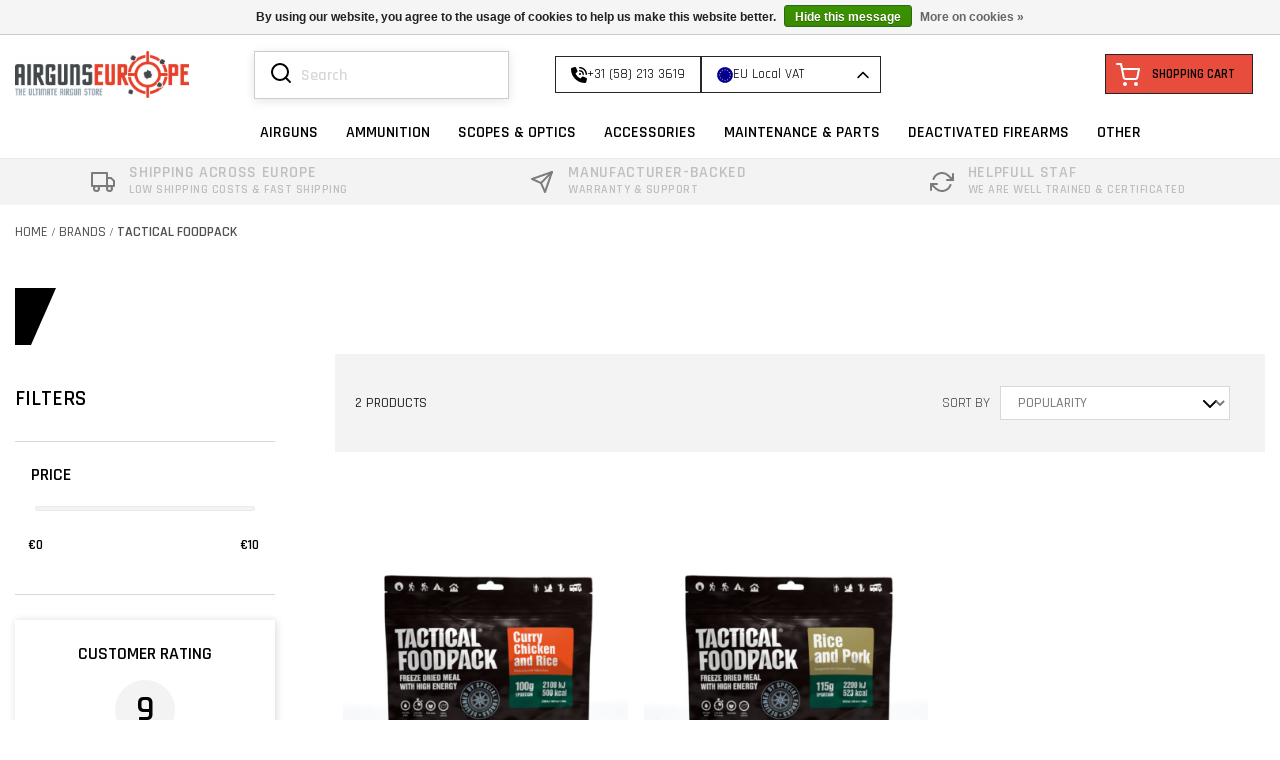

--- FILE ---
content_type: text/html;charset=utf-8
request_url: https://www.airgunseurope.com/brands/tactical-foodpack/
body_size: 16918
content:
<!DOCTYPE html>
<html lang="en" data-noneu="false">
    <head>
    <meta charset="utf-8"/>
<!-- [START] 'blocks/head.rain' -->
<!--

  (c) 2008-2026 Lightspeed Netherlands B.V.
  http://www.lightspeedhq.com
  Generated: 16-01-2026 @ 08:01:41

-->
<link rel="canonical" href="https://www.airgunseurope.com/brands/tactical-foodpack/"/>
<link rel="alternate" href="https://www.airgunseurope.com/index.rss" type="application/rss+xml" title="New products"/>
<link href="https://cdn.webshopapp.com/assets/cookielaw.css?2025-02-20" rel="stylesheet" type="text/css"/>
<meta name="robots" content="noodp,noydir"/>
<meta name="google-site-verification" content="google-site-verification=KCreys82zx9AJwNjHB_w-aOkkF9Nhrh57X-bbK9a3Kw"/>
<meta property="og:url" content="https://www.airgunseurope.com/brands/tactical-foodpack/?source=facebook"/>
<meta property="og:site_name" content="Airguns Europe"/>
<meta property="og:title" content="Airguns Europe"/>
<meta property="og:description" content="The ultimate Airgun store!"/>
<!--[if lt IE 9]>
<script src="https://cdn.webshopapp.com/assets/html5shiv.js?2025-02-20"></script>
<![endif]-->
<!-- [END] 'blocks/head.rain' -->
    <title>Airguns Europe - Airguns Europe</title>
        <meta name="description" content="The ultimate Airgun store!" />
    <meta name="keywords" content="" />
    <meta http-equiv="X-UA-Compatible" content="IE=edge,chrome=1">
    <meta name="viewport" content="width=device-width, initial-scale=1.0">
    <meta name="apple-mobile-web-app-capable" content="yes">
    <meta name="apple-mobile-web-app-status-bar-style" content="black">
    <link rel="icon" type="image/png" sizes="32x32" href=" https://cdn.webshopapp.com/shops/309865/themes/175555/v/2184099/assets/favicon.ico?20240304150402">
    
        <link rel="preload" href="https://cdn.webshopapp.com/shops/309865/themes/175555/assets/bootstrap-4-min.css?20250906114938" as="style">
    <link rel="preload" href="https://maxcdn.bootstrapcdn.com/bootstrap/4.0.0/js/bootstrap.min.js" as="script">
    <link rel="preload" href="https://cdnjs.cloudflare.com/ajax/libs/font-awesome/5.15.3/css/all.min.css" as="style">
    <link rel='preload stylesheet' href='//fonts.googleapis.com/css?family=Rajdhani:400,300,600,500&display=swap' as="style">


        
            <link rel="stylesheet" href="https://cdn.webshopapp.com/shops/309865/themes/175555/assets/bootstrap-4-min.css?20250906114938" />
    <link rel="stylesheet" href="https://cdnjs.cloudflare.com/ajax/libs/font-awesome/5.15.3/css/all.min.css">

    <link rel="stylesheet" href="https://cdn.webshopapp.com/shops/309865/themes/175555/assets/style.css?20250906114938" as="style" />
    <link rel="stylesheet" href="https://cdn.webshopapp.com/shops/309865/themes/175555/assets/index.css?20250906114938" />
    <link rel="stylesheet" href="https://cdn.webshopapp.com/shops/309865/themes/175555/assets/collection-css.css?20250906114938" />
    
    <link rel="stylesheet" href="https://cdn.webshopapp.com/shops/309865/themes/175555/assets/settings.css?20250906114938" />
    <link rel="stylesheet" href="https://cdn.webshopapp.com/assets/gui-2-0.css?2025-02-20" />
    <link rel="stylesheet" href="https://cdn.webshopapp.com/assets/gui-responsive-2-0.css?2025-02-20" />
    
    <link rel="stylesheet" href="https://cdn.webshopapp.com/shops/309865/themes/175555/assets/styles.css?20250906114938" as="style" />
    
    <link rel="stylesheet" href="https://cdn.webshopapp.com/shops/309865/themes/175555/assets/custom.css?20250906114938" />
    <link rel="stylesheet" href="https://cdn.webshopapp.com/shops/309865/themes/175555/assets/owlcarousel.css?20250906114938" />
    
    
        <script src="https://code.jquery.com/jquery-3.6.0.min.js" integrity="sha256-/xUj+3OJU5yExlq6GSYGSHk7tPXikynS7ogEvDej/m4=" crossorigin="anonymous"></script>
    
    
            <link rel="stylesheet" href="https://cdn.webshopapp.com/shops/309865/themes/175555/assets/custom2.css?20250906114938" />
    
        <script type="text/javascript" src="https://cdn.webshopapp.com/assets/gui.js?2025-02-20"></script>
    <script type="text/javascript" src="https://cdn.webshopapp.com/assets/gui-responsive-2-0.js?2025-02-20"></script>
    <script type="text/javascript" src="https://cdn.webshopapp.com/shops/309865/themes/175555/assets/share42.js?20250906114938"></script>
    <script type="text/javascript" src="https://cdn.webshopapp.com/shops/309865/themes/175555/assets/lozad.js?20250906114938"></script>
<!--     <script src="https://use.fontawesome.com/releases/v5.13.1/js/all.js" data-auto-replace-svg="nest"></script> -->
    <script type="text/javascript" src="https://cdn.webshopapp.com/shops/309865/themes/175555/assets/jquery-owlcarousel-min.js?20250906114938"></script>
    <script src="https://maxcdn.bootstrapcdn.com/bootstrap/4.0.0/js/bootstrap.min.js" integrity="sha384-JZR6Spejh4U02d8jOt6vLEHfe/JQGiRRSQQxSfFWpi1MquVdAyjUar5+76PVCmYl" crossorigin="anonymous"></script>
    
    <!--[if lt IE 9]>
    <link rel="stylesheet" href="https://cdn.webshopapp.com/shops/309865/themes/175555/assets/style-ie.css?20250906114938" />
    <![endif]-->
    <link rel="stylesheet" media="print" href="https://cdn.webshopapp.com/shops/309865/themes/175555/assets/print-min.css?20250906114938" />
    </head>
    <body  >
    
            <header>
              <div class="container">
        <nav class="nonbounce desktop vertical nav-menu">
                      <div class="menu-icon my-auto"><span><img src="https://cdn.webshopapp.com/shops/309865/themes/175555/assets/menu-bar.svg?20250906114938" alt=""> Menu</span></div>
          	          		<div class="logo">
                  <a class="navbar-brand" href="https://www.airgunseurope.com/" name="home">
                      <img class="lozad" data-src=" https://cdn.webshopapp.com/shops/309865/themes/175555/v/526197/assets/logo.png?20210218103143 " alt="Airguns Europe" width="160" height="97"/>
                  </a>
                </div>
            					<div class="menu-section my-auto">
            <div class="header-search-contact collapse navbar-collapse">
                                <div class="form-group has-search ">  
                  <span class="mobile-search"><img data-src="https://cdn.webshopapp.com/shops/309865/themes/175555/assets/search-white.svg?20250906114938" class="lozad" alt="search-icon"></span>
                    <form action="https://www.airgunseurope.com/search/" method="get" id="formSearch" role="search" class="form-inline">
                        <input type="text" name="q" autocomplete="off" value="" aria-label="Search" placeholder="Search" />
                        <button type="submit" class="search-btn" title="Search">
                          <span class="glyphicon glyphicon-search"></span>
                          
                        </button>
                    </form>
                </div>

                              
              	<div class="mainmenu">
                  <ul class="main-menu" region="navigation" aria-label=Navigation menu>
                                        </ul>
                </div>
              

                                <div class="header__tools d-none d-lg-flex">

                    
                                            <a href="tel:+31 (58) 213 3619" name="telephone-number">
                            <svg xmlns="http://www.w3.org/2000/svg" viewBox="0 0 512 512"><path d="M280 0C408.1 0 512 103.9 512 232c0 13.3-10.7 24-24 24s-24-10.7-24-24c0-101.6-82.4-184-184-184c-13.3 0-24-10.7-24-24s10.7-24 24-24zm8 192a32 32 0 1 1 0 64 32 32 0 1 1 0-64zm-32-72c0-13.3 10.7-24 24-24c75.1 0 136 60.9 136 136c0 13.3-10.7 24-24 24s-24-10.7-24-24c0-48.6-39.4-88-88-88c-13.3 0-24-10.7-24-24zM117.5 1.4c19.4-5.3 39.7 4.6 47.4 23.2l40 96c6.8 16.3 2.1 35.2-11.6 46.3L144 207.3c33.3 70.4 90.3 127.4 160.7 160.7L345 318.7c11.2-13.7 30-18.4 46.3-11.6l96 40c18.6 7.7 28.5 28 23.2 47.4l-24 88C481.8 499.9 466 512 448 512C200.6 512 0 311.4 0 64C0 46 12.1 30.2 29.5 25.4l88-24z"/></svg>
                            <span>+31 (58) 213 3619</span>
                        </a>
                    
                    
                    
                        <div class="region-select js-custom-select js-region-selector" data-region="eu">
                            <div class="region-select__selected js-custom-select-selected">
<svg xmlns="http://www.w3.org/2000/svg" viewBox="0 0 256 256" xml:space="preserve"><g style="stroke:none;stroke-width:0;stroke-dasharray:none;stroke-linecap:butt;stroke-linejoin:miter;stroke-miterlimit:10;fill:none;fill-rule:nonzero;opacity:1"><path d="M68.881 6.865A44.778 44.778 0 0 0 45 0a44.772 44.772 0 0 0-23.88 6.865C8.438 14.824 0 28.923 0 45c0 16.077 8.438 30.176 21.12 38.135A44.772 44.772 0 0 0 45 90a44.778 44.778 0 0 0 23.881-6.865C81.563 75.176 90 61.077 90 45S81.563 14.824 68.881 6.865z" style="stroke:none;stroke-width:1;stroke-dasharray:none;stroke-linecap:butt;stroke-linejoin:miter;stroke-miterlimit:10;fill:#009;fill-rule:nonzero;opacity:1" transform="matrix(2.81 0 0 2.81 1.407 1.407)"/><path style="stroke:none;stroke-width:1;stroke-dasharray:none;stroke-linecap:butt;stroke-linejoin:miter;stroke-miterlimit:10;fill:#fc0;fill-rule:nonzero;opacity:1" transform="matrix(2.81 0 0 2.81 1.407 1.407)" d="m80 43.74-3.83-.03-1.1-3.57-1.22 3.64-3.73-.06L73.2 46l-1.21 3.53 3.12-2.23 2.99 2.25-1.16-3.66zM67.94 34.42l3.12-2.22 2.99 2.24-1.16-3.66 3.06-2.14-3.83-.04-1.1-3.56-1.21 3.63-3.74-.06 3.08 2.28zM60.27 14.13l-1.21 3.64-3.73-.06 3.07 2.27-1.2 3.54 3.11-2.23 2.99 2.24-1.15-3.65 3.05-2.15-3.83-.03zM45.16 9.93l-1.21 3.63-3.73-.06 3.08 2.28-1.21 3.53 3.11-2.22 2.99 2.24-1.15-3.65 3.05-2.15-3.82-.04zM30.21 13.98 29 17.61l-3.74-.06 3.08 2.28-1.21 3.53 3.12-2.22 2.99 2.24-1.15-3.65 3.05-2.15-3.83-.04zM19 24.88l-1.22 3.63-3.73-.06 3.08 2.28-1.21 3.54 3.12-2.23 2.99 2.24-1.16-3.65 3.06-2.15-3.83-.03zM14.99 47.15l2.99 2.24-1.16-3.65 3.06-2.15-3.83-.03-1.1-3.57-1.22 3.63-3.73-.06 3.08 2.28-1.21 3.54zM20.1 58.98 19 55.41l-1.22 3.63-3.73-.06 3.08 2.28-1.21 3.53 3.12-2.22 2.99 2.24-1.16-3.65 3.06-2.15zM31 70.19l-1.1-3.57-1.22 3.63-3.73-.05 3.08 2.27-1.21 3.54 3.12-2.23 2.99 2.24-1.16-3.65 3.06-2.15zM46.11 74.24l-1.1-3.57-1.22 3.64-3.73-.06 3.08 2.28-1.21 3.53 3.12-2.23 2.99 2.24-1.16-3.65 3.06-2.15zM61.22 70.19l-1.1-3.57-1.22 3.63-3.73-.05 3.08 2.27-1.21 3.54 3.12-2.23 2.99 2.24-1.16-3.65 3.06-2.15zM72.43 58.98l-1.1-3.57-1.21 3.63-3.74-.06 3.08 2.28-1.21 3.53 3.12-2.22 2.99 2.24-1.15-3.65 3.05-2.15z"/></g></svg>
                                <span>EU Local VAT</span>
                            </div>
                            <svg class="arrow" id="drp-arrow" width="24" height="24" viewBox="0 0 24 24" fill="none" xmlns="http://www.w3.org/2000/svg" class="transition-all ml-auto rotate-180">
                                <path d="M7 14.5l5-5 5 5" stroke="currentColor" stroke-width="1.5" stroke-linecap="round" stroke-linejoin="round"></path>
                            </svg>
                            <ul class="region-select__dropdown">
                                <li class="region-select__option" data-region="eu">
<svg xmlns="http://www.w3.org/2000/svg" viewBox="0 0 256 256" xml:space="preserve"><g style="stroke:none;stroke-width:0;stroke-dasharray:none;stroke-linecap:butt;stroke-linejoin:miter;stroke-miterlimit:10;fill:none;fill-rule:nonzero;opacity:1"><path d="M68.881 6.865A44.778 44.778 0 0 0 45 0a44.772 44.772 0 0 0-23.88 6.865C8.438 14.824 0 28.923 0 45c0 16.077 8.438 30.176 21.12 38.135A44.772 44.772 0 0 0 45 90a44.778 44.778 0 0 0 23.881-6.865C81.563 75.176 90 61.077 90 45S81.563 14.824 68.881 6.865z" style="stroke:none;stroke-width:1;stroke-dasharray:none;stroke-linecap:butt;stroke-linejoin:miter;stroke-miterlimit:10;fill:#009;fill-rule:nonzero;opacity:1" transform="matrix(2.81 0 0 2.81 1.407 1.407)"/><path style="stroke:none;stroke-width:1;stroke-dasharray:none;stroke-linecap:butt;stroke-linejoin:miter;stroke-miterlimit:10;fill:#fc0;fill-rule:nonzero;opacity:1" transform="matrix(2.81 0 0 2.81 1.407 1.407)" d="m80 43.74-3.83-.03-1.1-3.57-1.22 3.64-3.73-.06L73.2 46l-1.21 3.53 3.12-2.23 2.99 2.25-1.16-3.66zM67.94 34.42l3.12-2.22 2.99 2.24-1.16-3.66 3.06-2.14-3.83-.04-1.1-3.56-1.21 3.63-3.74-.06 3.08 2.28zM60.27 14.13l-1.21 3.64-3.73-.06 3.07 2.27-1.2 3.54 3.11-2.23 2.99 2.24-1.15-3.65 3.05-2.15-3.83-.03zM45.16 9.93l-1.21 3.63-3.73-.06 3.08 2.28-1.21 3.53 3.11-2.22 2.99 2.24-1.15-3.65 3.05-2.15-3.82-.04zM30.21 13.98 29 17.61l-3.74-.06 3.08 2.28-1.21 3.53 3.12-2.22 2.99 2.24-1.15-3.65 3.05-2.15-3.83-.04zM19 24.88l-1.22 3.63-3.73-.06 3.08 2.28-1.21 3.54 3.12-2.23 2.99 2.24-1.16-3.65 3.06-2.15-3.83-.03zM14.99 47.15l2.99 2.24-1.16-3.65 3.06-2.15-3.83-.03-1.1-3.57-1.22 3.63-3.73-.06 3.08 2.28-1.21 3.54zM20.1 58.98 19 55.41l-1.22 3.63-3.73-.06 3.08 2.28-1.21 3.53 3.12-2.22 2.99 2.24-1.16-3.65 3.06-2.15zM31 70.19l-1.1-3.57-1.22 3.63-3.73-.05 3.08 2.27-1.21 3.54 3.12-2.23 2.99 2.24-1.16-3.65 3.06-2.15zM46.11 74.24l-1.1-3.57-1.22 3.64-3.73-.06 3.08 2.28-1.21 3.53 3.12-2.23 2.99 2.24-1.16-3.65 3.06-2.15zM61.22 70.19l-1.1-3.57-1.22 3.63-3.73-.05 3.08 2.27-1.21 3.54 3.12-2.23 2.99 2.24-1.16-3.65 3.06-2.15zM72.43 58.98l-1.1-3.57-1.21 3.63-3.74-.06 3.08 2.28-1.21 3.53 3.12-2.22 2.99 2.24-1.15-3.65 3.05-2.15z"/></g></svg>
                                    <span>EU Local VAT</span>
                                </li>
                                <li class="region-select__option" data-region="noneu">
                                    <svg xmlns="http://www.w3.org/2000/svg" viewBox="0 0 512 512"><path d="M57.7 193l9.4 16.4c8.3 14.5 21.9 25.2 38 29.8L163 255.7c17.2 4.9 29 20.6 29 38.5v39.9c0 11 6.2 21 16 25.9s16 14.9 16 25.9v39c0 15.6 14.9 26.9 29.9 22.6c16.1-4.6 28.6-17.5 32.7-33.8l2.8-11.2c4.2-16.9 15.2-31.4 30.3-40l8.1-4.6c15-8.5 24.2-24.5 24.2-41.7v-8.3c0-12.7-5.1-24.9-14.1-33.9l-3.9-3.9c-9-9-21.2-14.1-33.9-14.1H257c-11.1 0-22.1-2.9-31.8-8.4l-34.5-19.7c-4.3-2.5-7.6-6.5-9.2-11.2c-3.2-9.6 1.1-20 10.2-24.5l5.9-3c6.6-3.3 14.3-3.9 21.3-1.5l23.2 7.7c8.2 2.7 17.2-.4 21.9-7.5c4.7-7 4.2-16.3-1.2-22.8l-13.6-16.3c-10-12-9.9-29.5 .3-41.3l15.7-18.3c8.8-10.3 10.2-25 3.5-36.7l-2.4-4.2c-3.5-.2-6.9-.3-10.4-.3C163.1 48 84.4 108.9 57.7 193zM464 256c0-36.8-9.6-71.4-26.4-101.5L412 164.8c-15.7 6.3-23.8 23.8-18.5 39.8l16.9 50.7c3.5 10.4 12 18.3 22.6 20.9l29.1 7.3c1.2-9 1.8-18.2 1.8-27.5zM0 256a256 256 0 1 1 512 0A256 256 0 1 1 0 256z"/></svg>
                                    <span>Non-EU VAT Shifted</span>
                                </li>
                            </ul>
                        </div>

                    
                </div>
                
                              <div class="minicart ml-auto">
                <a href="https://www.airgunseurope.com/cart/" class="cart" id="header-cart">
                  <span class="cart-count"><i>Shopping cart</i></span>
                </a>
              </div>
              
            </div>

                        <div class="header-category-menu">
                <ul class="category-menu" region="navigation" aria-label=Category menu >
                                                                       <li class="item sub-menus sub dropdown ">
            <div class=" dropdown-toggle" >
    <a class="itemLink"data-toggle='dropdown'  href="https://www.airgunseurope.com/airguns/" title=" Airguns">
                               AIRGUNS
                          </a> </div>
            
                                                   <div class=" dropdown-menu border-top-0 mega-sub-menu">
                             <div class=" menu-sub-item ">
                                                            <div class="category-1">
                               <div class="image-category"><img src="https://cdn.webshopapp.com/shops/309865/files/477085402/290x290x1/image.jpg"></div>
                               <h2> Airguns</h2>
                               <a href="https://www.airgunseurope.com/airguns/">View all</a>
                             </div>
                                                             <div class="dropdown-submenu">
                                  <div class="row menu-divider">
                                                                        <div class="col-12 col-md-3 mb-4">
                                        <div class="sub-menus">
                                            <a href="https://www.airgunseurope.com/airguns/rifles/" class="menu-dark">
                                              Rifles
                                              </a>
                                                                                              <ul class="term-list">
                                                                
                                              <li class="term-item ">
                                                <a class="" href="https://www.airgunseurope.com/airguns/rifles/pcp-air-rifles/" style="color:black;">PCP Air Rifles</a>
                                              </li>
                                                                
                                              <li class="term-item ">
                                                <a class="" href="https://www.airgunseurope.com/airguns/rifles/spring-piston-air-rifles/" style="color:black;">Spring Piston Air Rifles</a>
                                              </li>
                                                                
                                              <li class="term-item ">
                                                <a class="" href="https://www.airgunseurope.com/airguns/rifles/package-deals/" style="color:black;">Package deals</a>
                                              </li>
                                                                
                                              <li class="term-item ">
                                                <a class="" href="https://www.airgunseurope.com/airguns/rifles/gas-piston-air-rifles/" style="color:black;">Gas Piston Air Rifles</a>
                                              </li>
                                                                
                                              <li class="term-item ">
                                                <a class="" href="https://www.airgunseurope.com/airguns/rifles/co2-air-rifles/" style="color:black;">Co2 Air Rifles</a>
                                              </li>
                                                                
                                              <li class="term-item ">
                                                <a class="" href="https://www.airgunseurope.com/airguns/rifles/automatic-airguns/" style="color:black;">Automatic Airguns</a>
                                              </li>
                                                                
                                              <li class="term-item ">
                                                <a class="" href="https://www.airgunseurope.com/airguns/rifles/pump-air-rifles/" style="color:black;">Pump Air Rifles</a>
                                              </li>
                                                                                             </ul>
                                                                                       </div>
                                    </div>
                                                                        <div class="col-12 col-md-3 mb-4">
                                        <div class="sub-menus">
                                            <a href="https://www.airgunseurope.com/airguns/pistols/" class="menu-dark">
                                              Pistols
                                              </a>
                                                                                              <ul class="term-list">
                                                                
                                              <li class="term-item ">
                                                <a class="" href="https://www.airgunseurope.com/airguns/pistols/pcp-pistols/" style="color:black;">PCP pistols</a>
                                              </li>
                                                                
                                              <li class="term-item ">
                                                <a class="" href="https://www.airgunseurope.com/airguns/pistols/spring-pistols/" style="color:black;">Spring pistols</a>
                                              </li>
                                                                
                                              <li class="term-item ">
                                                <a class="" href="https://www.airgunseurope.com/airguns/pistols/multi-pump-pneumatic/" style="color:black;">(Multi) Pump-pneumatic</a>
                                              </li>
                                                                
                                              <li class="term-item ">
                                                <a class="" href="https://www.airgunseurope.com/airguns/pistols/co2-pistols/" style="color:black;">Co2 pistols</a>
                                              </li>
                                                                
                                              <li class="term-item ">
                                                <a class="" href="https://www.airgunseurope.com/airguns/pistols/defense-less-lethal/" style="color:black;">Defense/Less Lethal</a>
                                              </li>
                                                                                             </ul>
                                                                                       </div>
                                    </div>
                                                                        <div class="col-12 col-md-3 mb-4">
                                        <div class="sub-menus">
                                            <a href="https://www.airgunseurope.com/airguns/sort-by-caliber/" class="menu-dark">
                                              SORT BY CALIBER
                                              </a>
                                                                                              <ul class="term-list">
                                                                
                                              <li class="term-item ">
                                                <a class="" href="https://www.airgunseurope.com/airguns/sort-by-caliber/44mm-172/" style="color:black;">4.4mm (.172)</a>
                                              </li>
                                                                
                                              <li class="term-item ">
                                                <a class="" href="https://www.airgunseurope.com/airguns/sort-by-caliber/45mm-177/" style="color:black;">4.5mm (.177)</a>
                                              </li>
                                                                
                                              <li class="term-item ">
                                                <a class="" href="https://www.airgunseurope.com/airguns/sort-by-caliber/55mm-22/" style="color:black;">5.5mm (.22)</a>
                                              </li>
                                                                
                                              <li class="term-item ">
                                                <a class="" href="https://www.airgunseurope.com/airguns/sort-by-caliber/635mm-25/" style="color:black;">6.35mm (.25)</a>
                                              </li>
                                                                
                                              <li class="term-item ">
                                                <a class="" href="https://www.airgunseurope.com/airguns/sort-by-caliber/762mm-30/" style="color:black;">7.62mm (.30)</a>
                                              </li>
                                                                
                                              <li class="term-item ">
                                                <a class="" href="https://www.airgunseurope.com/airguns/sort-by-caliber/9mm-35/" style="color:black;">9mm (.35)</a>
                                              </li>
                                                                
                                              <li class="term-item ">
                                                <a class="" href="https://www.airgunseurope.com/airguns/sort-by-caliber/114mm-45/" style="color:black;">11.4mm (.45)</a>
                                              </li>
                                                                
                                              <li class="term-item ">
                                                <a class="" href="https://www.airgunseurope.com/airguns/sort-by-caliber/127mm-50/" style="color:black;">12.7mm (.50)</a>
                                              </li>
                                                                
                                              <li class="term-item ">
                                                <a class="" href="https://www.airgunseurope.com/airguns/sort-by-caliber/1478mm-58/" style="color:black;">14.78mm (.58)</a>
                                              </li>
                                                                
                                              <li class="term-item ">
                                                <a class="" href="https://www.airgunseurope.com/airguns/sort-by-caliber/183mm-72/" style="color:black;">18.3mm (.72)</a>
                                              </li>
                                                                                             </ul>
                                                                                       </div>
                                    </div>
                                                                        <div class="col-12 col-md-3 mb-4">
                                        <div class="sub-menus">
                                            <a href="https://www.airgunseurope.com/airguns/fx-airguns/" class="menu-dark">
                                              FX Airguns
                                              </a>
                                                                                              <ul class="term-list">
                                                                
                                              <li class="term-item ">
                                                <a class="" href="https://www.airgunseurope.com/airguns/fx-airguns/fx-panthera-king/" style="color:black;">FX Panthera &amp; King</a>
                                              </li>
                                                                
                                              <li class="term-item ">
                                                <a class="" href="https://www.airgunseurope.com/airguns/fx-airguns/fx-drs/" style="color:black;">FX DRS</a>
                                              </li>
                                                                
                                              <li class="term-item ">
                                                <a class="" href="https://www.airgunseurope.com/airguns/fx-airguns/fx-impact-m4/" style="color:black;">FX Impact M4</a>
                                              </li>
                                                                
                                              <li class="term-item ">
                                                <a class="" href="https://www.airgunseurope.com/airguns/fx-airguns/fx-leopard/" style="color:black;">FX Leopard</a>
                                              </li>
                                                                
                                              <li class="term-item ">
                                                <a class="" href="https://www.airgunseurope.com/airguns/fx-airguns/fx-crown-mkii/" style="color:black;">FX Crown MKII</a>
                                              </li>
                                                                
                                              <li class="term-item ">
                                                <a class="" href="https://www.airgunseurope.com/airguns/fx-airguns/fx-wildcat-maverick/" style="color:black;">FX Wildcat &amp; Maverick</a>
                                              </li>
                                                                
                                              <li class="term-item ">
                                                <a class="" href="https://www.airgunseurope.com/airguns/fx-airguns/fx-dreamline/" style="color:black;">FX Dreamline</a>
                                              </li>
                                                                                             </ul>
                                                                                       </div>
                                    </div>
                                                                        <div class="col-12 col-md-3 mb-4">
                                        <div class="sub-menus">
                                            <a href="https://www.airgunseurope.com/airguns/western-airguns/" class="menu-dark">
                                              Western Airguns
                                              </a>
                                                                                              <ul class="term-list">
                                                                
                                              <li class="term-item ">
                                                <a class="" href="https://www.airgunseurope.com/airguns/western-airguns/the-mordax/" style="color:black;">The Mordax</a>
                                              </li>
                                                                
                                              <li class="term-item ">
                                                <a class="" href="https://www.airgunseurope.com/airguns/western-airguns/sidewinder/" style="color:black;">Sidewinder</a>
                                              </li>
                                                                
                                              <li class="term-item ">
                                                <a class="" href="https://www.airgunseurope.com/airguns/western-airguns/rattler/" style="color:black;">Rattler</a>
                                              </li>
                                                                
                                              <li class="term-item ">
                                                <a class="" href="https://www.airgunseurope.com/airguns/western-airguns/bush-buck-452/" style="color:black;">Bush Buck .452</a>
                                              </li>
                                                                                             </ul>
                                                                                       </div>
                                    </div>
                                                                        <div class="col-12 col-md-3 mb-4">
                                        <div class="sub-menus">
                                            <a href="https://www.airgunseurope.com/airguns/hatsan/" class="menu-dark">
                                              Hatsan
                                              </a>
                                                                                              <ul class="term-list">
                                                                
                                              <li class="term-item ">
                                                <a class="" href="https://www.airgunseurope.com/airguns/hatsan/blitz-full-auto/" style="color:black;">Blitz Full-Auto</a>
                                              </li>
                                                                
                                              <li class="term-item ">
                                                <a class="" href="https://www.airgunseurope.com/airguns/hatsan/hatsan-velox/" style="color:black;">Hatsan Velox</a>
                                              </li>
                                                                
                                              <li class="term-item ">
                                                <a class="" href="https://www.airgunseurope.com/airguns/hatsan/semi-automatic-pcp-rifles/" style="color:black;">Semi-automatic PCP rifles</a>
                                              </li>
                                                                
                                              <li class="term-item ">
                                                <a class="" href="https://www.airgunseurope.com/airguns/hatsan/pcp-airguns/" style="color:black;">PCP Airguns</a>
                                              </li>
                                                                
                                              <li class="term-item ">
                                                <a class="" href="https://www.airgunseurope.com/airguns/hatsan/gas-spring-piston-airguns/" style="color:black;">Gas/Spring piston airguns</a>
                                              </li>
                                                                                             </ul>
                                                                                       </div>
                                    </div>
                                                                        <div class="col-12 col-md-3 mb-4">
                                        <div class="sub-menus">
                                            <a href="https://www.airgunseurope.com/airguns/gamo/" class="menu-dark">
                                              Gamo
                                              </a>
                                                                                              <ul class="term-list">
                                                                
                                              <li class="term-item ">
                                                <a class="" href="https://www.airgunseurope.com/airguns/gamo/10x-magazine-break-barrels/" style="color:black;">10X Magazine break barrels</a>
                                              </li>
                                                                
                                              <li class="term-item ">
                                                <a class="" href="https://www.airgunseurope.com/airguns/gamo/gamo-magnum-series/" style="color:black;">Gamo Magnum series</a>
                                              </li>
                                                                
                                              <li class="term-item ">
                                                <a class="" href="https://www.airgunseurope.com/airguns/gamo/gamo-hpa/" style="color:black;">Gamo HPA</a>
                                              </li>
                                                                
                                              <li class="term-item ">
                                                <a class="" href="https://www.airgunseurope.com/airguns/gamo/gamo-break-barrel-airguns/" style="color:black;">Gamo break barrel airguns</a>
                                              </li>
                                                                                             </ul>
                                                                                       </div>
                                    </div>
                                                                        <div class="col-12 col-md-3 mb-4">
                                        <div class="sub-menus">
                                            <a href="https://www.airgunseurope.com/airguns/bintac-aea-airguns/" class="menu-dark">
                                              BinTac &amp; AEA Airguns
                                              </a>
                                                                                              <ul class="term-list">
                                                                
                                              <li class="term-item ">
                                                <a class="" href="https://www.airgunseurope.com/airguns/bintac-aea-airguns/bintac-t9/" style="color:black;">BinTac T9</a>
                                              </li>
                                                                
                                              <li class="term-item ">
                                                <a class="" href="https://www.airgunseurope.com/airguns/bintac-aea-airguns/aea-zeus/" style="color:black;">AEA Zeus</a>
                                              </li>
                                                                
                                              <li class="term-item ">
                                                <a class="" href="https://www.airgunseurope.com/airguns/bintac-aea-airguns/bintac-m50/" style="color:black;">BinTac M50</a>
                                              </li>
                                                                
                                              <li class="term-item ">
                                                <a class="" href="https://www.airgunseurope.com/airguns/bintac-aea-airguns/megalodon/" style="color:black;">Megalodon</a>
                                              </li>
                                                                                             </ul>
                                                                                       </div>
                                    </div>
                                                                      </div>
                                </div>
                             </div>
                          </div>
                                      </li>
                                  <li class="item sub-menus sub dropdown ">
            <div class=" dropdown-toggle" >
    <a class="itemLink"data-toggle='dropdown'  href="https://www.airgunseurope.com/ammunition/" title="Ammunition">
                              AMMUNITION
                          </a> </div>
            
                                                   <div class=" dropdown-menu border-top-0 mega-sub-menu">
                             <div class=" menu-sub-item ">
                                                            <div class="category-1">
                               <div class="image-category"><img src="https://cdn.webshopapp.com/shops/309865/files/427247708/290x290x1/image.jpg"></div>
                               <h2>Ammunition</h2>
                               <a href="https://www.airgunseurope.com/ammunition/">View all</a>
                             </div>
                                                             <div class="dropdown-submenu">
                                  <div class="row menu-divider">
                                                                        <div class="col-12 col-md-3 mb-4">
                                        <div class="sub-menus">
                                            <a href="https://www.airgunseurope.com/ammunition/44mm-172/" class="menu-dark">
                                               4,4mm (.172)
                                              </a>
                                                                                       </div>
                                    </div>
                                                                        <div class="col-12 col-md-3 mb-4">
                                        <div class="sub-menus">
                                            <a href="https://www.airgunseurope.com/ammunition/45mm-177/" class="menu-dark">
                                              4,5mm (.177)
                                              </a>
                                                                                       </div>
                                    </div>
                                                                        <div class="col-12 col-md-3 mb-4">
                                        <div class="sub-menus">
                                            <a href="https://www.airgunseurope.com/ammunition/50mm-20/" class="menu-dark">
                                              5,0mm (.20)
                                              </a>
                                                                                       </div>
                                    </div>
                                                                        <div class="col-12 col-md-3 mb-4">
                                        <div class="sub-menus">
                                            <a href="https://www.airgunseurope.com/ammunition/55mm-22/" class="menu-dark">
                                              5,5mm (.22)
                                              </a>
                                                                                       </div>
                                    </div>
                                                                        <div class="col-12 col-md-3 mb-4">
                                        <div class="sub-menus">
                                            <a href="https://www.airgunseurope.com/ammunition/635mm-25/" class="menu-dark">
                                              6,35mm (.25)
                                              </a>
                                                                                       </div>
                                    </div>
                                                                        <div class="col-12 col-md-3 mb-4">
                                        <div class="sub-menus">
                                            <a href="https://www.airgunseurope.com/ammunition/762mm-30/" class="menu-dark">
                                              7,62mm (.30)
                                              </a>
                                                                                       </div>
                                    </div>
                                                                        <div class="col-12 col-md-3 mb-4">
                                        <div class="sub-menus">
                                            <a href="https://www.airgunseurope.com/ammunition/782-308/" class="menu-dark">
                                              7,82 (.308)
                                              </a>
                                                                                       </div>
                                    </div>
                                                                        <div class="col-12 col-md-3 mb-4">
                                        <div class="sub-menus">
                                            <a href="https://www.airgunseurope.com/ammunition/9mm-35/" class="menu-dark">
                                              9mm (.35)
                                              </a>
                                                                                       </div>
                                    </div>
                                                                        <div class="col-12 col-md-3 mb-4">
                                        <div class="sub-menus">
                                            <a href="https://www.airgunseurope.com/ammunition/114mm-45/" class="menu-dark">
                                               11,4mm (.45)
                                              </a>
                                                                                       </div>
                                    </div>
                                                                        <div class="col-12 col-md-3 mb-4">
                                        <div class="sub-menus">
                                            <a href="https://www.airgunseurope.com/ammunition/127mm-50/" class="menu-dark">
                                              12,7mm (.50)
                                              </a>
                                                                                       </div>
                                    </div>
                                                                        <div class="col-12 col-md-3 mb-4">
                                        <div class="sub-menus">
                                            <a href="https://www.airgunseurope.com/ammunition/13-1295mm-51/" class="menu-dark">
                                              13/12.95mm (.51)
                                              </a>
                                                                                       </div>
                                    </div>
                                                                        <div class="col-12 col-md-3 mb-4">
                                        <div class="sub-menus">
                                            <a href="https://www.airgunseurope.com/ammunition/147mm-58/" class="menu-dark">
                                              14.7mm (.58)
                                              </a>
                                                                                       </div>
                                    </div>
                                                                        <div class="col-12 col-md-3 mb-4">
                                        <div class="sub-menus">
                                            <a href="https://www.airgunseurope.com/ammunition/183mm-72/" class="menu-dark">
                                              18,3mm (.72)
                                              </a>
                                                                                       </div>
                                    </div>
                                                                        <div class="col-12 col-md-3 mb-4">
                                        <div class="sub-menus">
                                            <a href="https://www.airgunseurope.com/ammunition/arrows/" class="menu-dark">
                                              Arrows
                                              </a>
                                                                                       </div>
                                    </div>
                                                                        <div class="col-12 col-md-3 mb-4">
                                        <div class="sub-menus">
                                            <a href="https://www.airgunseurope.com/co2-cartridges/" class="menu-dark">
                                              CO2 Cartridges
                                              </a>
                                                                                              <ul class="term-list">
                                                                
                                              <li class="term-item ">
                                                <a class="" href="https://www.airgunseurope.com/co2-cartridges/co2-adapters/" style="color:black;">Co2 adapters</a>
                                              </li>
                                                                
                                              <li class="term-item ">
                                                <a class="" href="https://www.airgunseurope.com/co2-cartridges/8-grams-co2/" style="color:black;">8 grams Co2</a>
                                              </li>
                                                                
                                              <li class="term-item ">
                                                <a class="" href="https://www.airgunseurope.com/co2-cartridges/12-grams-co2/" style="color:black;">12 grams Co2</a>
                                              </li>
                                                                
                                              <li class="term-item ">
                                                <a class="" href="https://www.airgunseurope.com/co2-cartridges/88-grams-co2/" style="color:black;">88 grams Co2</a>
                                              </li>
                                                                                             </ul>
                                                                                       </div>
                                    </div>
                                                                      </div>
                                </div>
                             </div>
                          </div>
                                      </li>
                                  <li class="item sub-menus sub dropdown ">
            <div class=" dropdown-toggle" >
    <a class="itemLink"data-toggle='dropdown'  href="https://www.airgunseurope.com/scopes-optics/" title="Scopes &amp; Optics">
                              SCOPES &amp; OPTICS
                          </a> </div>
            
                                                   <div class=" dropdown-menu border-top-0 mega-sub-menu">
                             <div class=" menu-sub-item ">
                                                            <div class="category-1">
                               <div class="image-category"><img src="https://cdn.webshopapp.com/shops/309865/files/359222500/290x290x1/image.jpg"></div>
                               <h2>Scopes &amp; Optics</h2>
                               <a href="https://www.airgunseurope.com/scopes-optics/">View all</a>
                             </div>
                                                             <div class="dropdown-submenu">
                                  <div class="row menu-divider">
                                                                        <div class="col-12 col-md-3 mb-4">
                                        <div class="sub-menus">
                                            <a href="https://www.airgunseurope.com/scopes-optics/scopes-other-optics/" class="menu-dark">
                                              Scopes &amp; other optics
                                              </a>
                                                                                              <ul class="term-list">
                                                                
                                              <li class="term-item ">
                                                <a class="" href="https://www.airgunseurope.com/scopes-optics/scopes-other-optics/rifle-scopes/" style="color:black;">Rifle scopes</a>
                                              </li>
                                                                
                                              <li class="term-item ">
                                                <a class="" href="https://www.airgunseurope.com/scopes-optics/scopes-other-optics/red-dot-reflex-sights/" style="color:black;">Red Dot / Reflex sights</a>
                                              </li>
                                                                
                                              <li class="term-item ">
                                                <a class="" href="https://www.airgunseurope.com/scopes-optics/scopes-other-optics/iron-sights/" style="color:black;">Iron Sights</a>
                                              </li>
                                                                                             </ul>
                                                                                       </div>
                                    </div>
                                                                        <div class="col-12 col-md-3 mb-4">
                                        <div class="sub-menus">
                                            <a href="https://www.airgunseurope.com/scopes-optics/scope-accessories/" class="menu-dark">
                                              Scope Accessories
                                              </a>
                                                                                              <ul class="term-list">
                                                                
                                              <li class="term-item ">
                                                <a class="" href="https://www.airgunseurope.com/scopes-optics/scope-accessories/scope-rings-mounts/" style="color:black;">Scope rings &amp; mounts</a>
                                              </li>
                                                                
                                              <li class="term-item ">
                                                <a class="" href="https://www.airgunseurope.com/scopes-optics/scope-accessories/stickers/" style="color:black;">Stickers</a>
                                              </li>
                                                                
                                              <li class="term-item ">
                                                <a class="" href="https://www.airgunseurope.com/scopes-optics/scope-accessories/bubble-levels/" style="color:black;">Bubble levels</a>
                                              </li>
                                                                
                                              <li class="term-item ">
                                                <a class="" href="https://www.airgunseurope.com/scopes-optics/scope-accessories/other-scope-accessories/" style="color:black;">Other scope accessories</a>
                                              </li>
                                                                                             </ul>
                                                                                       </div>
                                    </div>
                                                                        <div class="col-12 col-md-3 mb-4">
                                        <div class="sub-menus">
                                            <a href="https://www.airgunseurope.com/scopes-optics/night-thermal-vision/" class="menu-dark">
                                              Night &amp; Thermal Vision
                                              </a>
                                                                                              <ul class="term-list">
                                                                
                                              <li class="term-item ">
                                                <a class="" href="https://www.airgunseurope.com/scopes-optics/night-thermal-vision/night-vision/" style="color:black;">Night Vision</a>
                                              </li>
                                                                
                                              <li class="term-item ">
                                                <a class="" href="https://www.airgunseurope.com/scopes-optics/night-thermal-vision/thermal-vision/" style="color:black;">Thermal Vision</a>
                                              </li>
                                                                
                                              <li class="term-item ">
                                                <a class="" href="https://www.airgunseurope.com/scopes-optics/night-thermal-vision/ir-flashlights/" style="color:black;">IR-Flashlights</a>
                                              </li>
                                                                                             </ul>
                                                                                       </div>
                                    </div>
                                                                        <div class="col-12 col-md-3 mb-4">
                                        <div class="sub-menus">
                                            <a href="https://www.airgunseurope.com/scopes-optics/rangefinders/" class="menu-dark">
                                              Rangefinders
                                              </a>
                                                                                              <ul class="term-list">
                                                                
                                              <li class="term-item ">
                                                <a class="" href="https://www.airgunseurope.com/scopes-optics/rangefinders/handheld/" style="color:black;">Handheld</a>
                                              </li>
                                                                
                                              <li class="term-item ">
                                                <a class="" href="https://www.airgunseurope.com/scopes-optics/rangefinders/rifle-scope-mounted/" style="color:black;">Rifle/scope mounted</a>
                                              </li>
                                                                                             </ul>
                                                                                       </div>
                                    </div>
                                                                      </div>
                                </div>
                             </div>
                          </div>
                                      </li>
                                  <li class="item sub-menus sub dropdown ">
            <div class=" dropdown-toggle" >
    <a class="itemLink"data-toggle='dropdown'  href="https://www.airgunseurope.com/accessories/" title=" Accessories">
                               ACCESSORIES
                          </a> </div>
            
                                                   <div class=" dropdown-menu border-top-0 mega-sub-menu">
                             <div class=" menu-sub-item ">
                                                            <div class="category-1">
                               <div class="image-category"><img src="https://cdn.webshopapp.com/shops/309865/files/358901438/290x290x1/image.jpg"></div>
                               <h2> Accessories</h2>
                               <a href="https://www.airgunseurope.com/accessories/">View all</a>
                             </div>
                                                             <div class="dropdown-submenu">
                                  <div class="row menu-divider">
                                                                        <div class="col-12 col-md-3 mb-4">
                                        <div class="sub-menus">
                                            <a href="https://www.airgunseurope.com/accessories/airgun-suppressors-silencers/" class="menu-dark">
                                              Airgun Suppressors / Silencers
                                              </a>
                                                                                              <ul class="term-list">
                                                                
                                              <li class="term-item ">
                                                <a class="" href="https://www.airgunseurope.com/accessories/airgun-suppressors-silencers/adaptors/" style="color:black;">Adaptors</a>
                                              </li>
                                                                
                                              <li class="term-item ">
                                                <a class="" href="https://www.airgunseurope.com/accessories/airgun-suppressors-silencers/suppressors-silencers/" style="color:black;">Suppressors &amp; Silencers</a>
                                              </li>
                                                                
                                              <li class="term-item ">
                                                <a class="" href="https://www.airgunseurope.com/accessories/airgun-suppressors-silencers/air-strippers/" style="color:black;">Air strippers</a>
                                              </li>
                                                                                             </ul>
                                                                                       </div>
                                    </div>
                                                                        <div class="col-12 col-md-3 mb-4">
                                        <div class="sub-menus">
                                            <a href="https://www.airgunseurope.com/accessories/magazines/" class="menu-dark">
                                              Magazines
                                              </a>
                                                                                              <ul class="term-list">
                                                                
                                              <li class="term-item ">
                                                <a class="" href="https://www.airgunseurope.com/accessories/magazines/spare-magazines/" style="color:black;">Spare magazines</a>
                                              </li>
                                                                
                                              <li class="term-item ">
                                                <a class="" href="https://www.airgunseurope.com/accessories/magazines/single-shot-trays/" style="color:black;">Single shot trays</a>
                                              </li>
                                                                                             </ul>
                                                                                       </div>
                                    </div>
                                                                        <div class="col-12 col-md-3 mb-4">
                                        <div class="sub-menus">
                                            <a href="https://www.airgunseurope.com/accessories/pcp-accessoires/" class="menu-dark">
                                              PCP Accessoires
                                              </a>
                                                                                              <ul class="term-list">
                                                                
                                              <li class="term-item ">
                                                <a class="" href="https://www.airgunseurope.com/accessories/pcp-accessoires/bottles-filling-accessories/" style="color:black;">Bottles &amp; filling accessories</a>
                                              </li>
                                                                
                                              <li class="term-item ">
                                                <a class="" href="https://www.airgunseurope.com/accessories/pcp-accessoires/pcp-hand-pumps/" style="color:black;">PCP Hand pumps</a>
                                              </li>
                                                                
                                              <li class="term-item ">
                                                <a class="" href="https://www.airgunseurope.com/accessories/pcp-accessoires/pcp-compressors/" style="color:black;">PCP Compressors</a>
                                              </li>
                                                                
                                              <li class="term-item ">
                                                <a class="" href="https://www.airgunseurope.com/accessories/pcp-accessoires/connectors/" style="color:black;">Connectors</a>
                                              </li>
                                                                                             </ul>
                                                                                       </div>
                                    </div>
                                                                        <div class="col-12 col-md-3 mb-4">
                                        <div class="sub-menus">
                                            <a href="https://www.airgunseurope.com/accessories/attachments/" class="menu-dark">
                                              Attachments
                                              </a>
                                                                                              <ul class="term-list">
                                                                
                                              <li class="term-item ">
                                                <a class="" href="https://www.airgunseurope.com/accessories/attachments/lasers-flashlights/" style="color:black;">Lasers &amp; Flashlights</a>
                                              </li>
                                                                
                                              <li class="term-item ">
                                                <a class="" href="https://www.airgunseurope.com/accessories/attachments/grips-stocks-butt-plates/" style="color:black;">Grips, stocks &amp; butt plates</a>
                                              </li>
                                                                
                                              <li class="term-item ">
                                                <a class="" href="https://www.airgunseurope.com/accessories/attachments/rails-adaptors/" style="color:black;">Rails &amp; adaptors</a>
                                              </li>
                                                                
                                              <li class="term-item ">
                                                <a class="" href="https://www.airgunseurope.com/accessories/attachments/other-accessories/" style="color:black;">Other Accessories</a>
                                              </li>
                                                                                             </ul>
                                                                                       </div>
                                    </div>
                                                                        <div class="col-12 col-md-3 mb-4">
                                        <div class="sub-menus">
                                            <a href="https://www.airgunseurope.com/accessories/safety-gear/" class="menu-dark">
                                              Safety Gear
                                              </a>
                                                                                              <ul class="term-list">
                                                                
                                              <li class="term-item ">
                                                <a class="" href="https://www.airgunseurope.com/accessories/safety-gear/goggles-glasses/" style="color:black;">Goggles/Glasses</a>
                                              </li>
                                                                
                                              <li class="term-item ">
                                                <a class="" href="https://www.airgunseurope.com/accessories/safety-gear/first-aid/" style="color:black;">First Aid</a>
                                              </li>
                                                                
                                              <li class="term-item ">
                                                <a class="" href="https://www.airgunseurope.com/accessories/safety-gear/hearing-protection/" style="color:black;">Hearing protection</a>
                                              </li>
                                                                                             </ul>
                                                                                       </div>
                                    </div>
                                                                        <div class="col-12 col-md-3 mb-4">
                                        <div class="sub-menus">
                                            <a href="https://www.airgunseurope.com/accessories/targets/" class="menu-dark">
                                              Targets
                                              </a>
                                                                                              <ul class="term-list">
                                                                
                                              <li class="term-item ">
                                                <a class="" href="https://www.airgunseurope.com/accessories/targets/pellet-catchers/" style="color:black;">Pellet catchers</a>
                                              </li>
                                                                
                                              <li class="term-item ">
                                                <a class="" href="https://www.airgunseurope.com/accessories/targets/paper-targets/" style="color:black;">Paper targets</a>
                                              </li>
                                                                
                                              <li class="term-item ">
                                                <a class="" href="https://www.airgunseurope.com/accessories/targets/spinners-others-targets/" style="color:black;">Spinners &amp; others targets</a>
                                              </li>
                                                                                             </ul>
                                                                                       </div>
                                    </div>
                                                                        <div class="col-12 col-md-3 mb-4">
                                        <div class="sub-menus">
                                            <a href="https://www.airgunseurope.com/accessories/batteries/" class="menu-dark">
                                              Batteries
                                              </a>
                                                                                              <ul class="term-list">
                                                                
                                              <li class="term-item ">
                                                <a class="" href="https://www.airgunseurope.com/accessories/batteries/chargers/" style="color:black;">Chargers</a>
                                              </li>
                                                                
                                              <li class="term-item ">
                                                <a class="" href="https://www.airgunseurope.com/accessories/batteries/batteries/" style="color:black;">Batteries</a>
                                              </li>
                                                                                             </ul>
                                                                                       </div>
                                    </div>
                                                                        <div class="col-12 col-md-3 mb-4">
                                        <div class="sub-menus">
                                            <a href="https://www.airgunseurope.com/accessories/tuning-ballistics/" class="menu-dark">
                                              Tuning &amp; Ballistics
                                              </a>
                                                                                              <ul class="term-list">
                                                                
                                              <li class="term-item ">
                                                <a class="" href="https://www.airgunseurope.com/accessories/tuning-ballistics/chronometers/" style="color:black;">Chronometers</a>
                                              </li>
                                                                
                                              <li class="term-item ">
                                                <a class="" href="https://www.airgunseurope.com/accessories/tuning-ballistics/barrel-tuners/" style="color:black;">Barrel Tuners</a>
                                              </li>
                                                                
                                              <li class="term-item ">
                                                <a class="" href="https://www.airgunseurope.com/accessories/tuning-ballistics/scales/" style="color:black;">Scales</a>
                                              </li>
                                                                
                                              <li class="term-item ">
                                                <a class="" href="https://www.airgunseurope.com/accessories/tuning-ballistics/wind-weather-stations/" style="color:black;">Wind/Weather stations</a>
                                              </li>
                                                                                             </ul>
                                                                                       </div>
                                    </div>
                                                                        <div class="col-12 col-md-3 mb-4">
                                        <div class="sub-menus">
                                            <a href="https://www.airgunseurope.com/accessories/custom-accessories/" class="menu-dark">
                                              Custom Accessories
                                              </a>
                                                                                              <ul class="term-list">
                                                                
                                              <li class="term-item ">
                                                <a class="" href="https://www.airgunseurope.com/accessories/custom-accessories/custom-accessories/" style="color:black;">Custom Accessories</a>
                                              </li>
                                                                                             </ul>
                                                                                       </div>
                                    </div>
                                                                        <div class="col-12 col-md-3 mb-4">
                                        <div class="sub-menus">
                                            <a href="https://www.airgunseurope.com/accessories/transport/" class="menu-dark">
                                              Transport
                                              </a>
                                                                                              <ul class="term-list">
                                                                
                                              <li class="term-item ">
                                                <a class="" href="https://www.airgunseurope.com/accessories/transport/rifle-pistol-cases/" style="color:black;">Rifle/Pistol cases</a>
                                              </li>
                                                                
                                              <li class="term-item ">
                                                <a class="" href="https://www.airgunseurope.com/accessories/transport/slings-swivels/" style="color:black;">Slings &amp; swivels</a>
                                              </li>
                                                                
                                              <li class="term-item ">
                                                <a class="" href="https://www.airgunseurope.com/accessories/transport/bags-covers/" style="color:black;">Bags/covers</a>
                                              </li>
                                                                                             </ul>
                                                                                       </div>
                                    </div>
                                                                        <div class="col-12 col-md-3 mb-4">
                                        <div class="sub-menus">
                                            <a href="https://www.airgunseurope.com/accessories/tripods-rests/" class="menu-dark">
                                              Tripods &amp; Rests
                                              </a>
                                                                                              <ul class="term-list">
                                                                
                                              <li class="term-item ">
                                                <a class="" href="https://www.airgunseurope.com/accessories/tripods-rests/bipods/" style="color:black;">Bipods</a>
                                              </li>
                                                                
                                              <li class="term-item ">
                                                <a class="" href="https://www.airgunseurope.com/accessories/tripods-rests/tripods-shooting-sticks/" style="color:black;">Tripods &amp; Shooting sticks</a>
                                              </li>
                                                                
                                              <li class="term-item ">
                                                <a class="" href="https://www.airgunseurope.com/accessories/tripods-rests/benchrests/" style="color:black;">Benchrests</a>
                                              </li>
                                                                
                                              <li class="term-item ">
                                                <a class="" href="https://www.airgunseurope.com/accessories/tripods-rests/bags/" style="color:black;">Bags</a>
                                              </li>
                                                                
                                              <li class="term-item ">
                                                <a class="" href="https://www.airgunseurope.com/accessories/tripods-rests/spartan-precision/" style="color:black;">Spartan Precision</a>
                                              </li>
                                                                                             </ul>
                                                                                       </div>
                                    </div>
                                                                      </div>
                                </div>
                             </div>
                          </div>
                                      </li>
                                  <li class="item sub-menus sub dropdown ">
            <div class=" dropdown-toggle" >
    <a class="itemLink"data-toggle='dropdown'  href="https://www.airgunseurope.com/maintenance-parts/" title="Maintenance &amp; Parts">
                              MAINTENANCE &amp; PARTS
                          </a> </div>
            
                                                   <div class=" dropdown-menu border-top-0 mega-sub-menu">
                             <div class=" menu-sub-item ">
                                                            <div class="category-1">
                               <div class="image-category"><img src="https://cdn.webshopapp.com/shops/309865/files/407086014/290x290x1/image.jpg"></div>
                               <h2>Maintenance &amp; Parts</h2>
                               <a href="https://www.airgunseurope.com/maintenance-parts/">View all</a>
                             </div>
                                                             <div class="dropdown-submenu">
                                  <div class="row menu-divider">
                                                                        <div class="col-12 col-md-3 mb-4">
                                        <div class="sub-menus">
                                            <a href="https://www.airgunseurope.com/maintenance-parts/spare-parts/" class="menu-dark">
                                              Spare Parts
                                              </a>
                                                                                              <ul class="term-list">
                                                                
                                              <li class="term-item ">
                                                <a class="" href="https://www.airgunseurope.com/maintenance-parts/spare-parts/fx-airguns-parts/" style="color:black;">FX Airguns parts</a>
                                              </li>
                                                                
                                              <li class="term-item ">
                                                <a class="" href="https://www.airgunseurope.com/maintenance-parts/spare-parts/hatsan-parts/" style="color:black;">Hatsan Parts</a>
                                              </li>
                                                                
                                              <li class="term-item ">
                                                <a class="" href="https://www.airgunseurope.com/maintenance-parts/spare-parts/gamo-parts/" style="color:black;">Gamo parts</a>
                                              </li>
                                                                
                                              <li class="term-item ">
                                                <a class="" href="https://www.airgunseurope.com/maintenance-parts/spare-parts/umarex-walther-parts/" style="color:black;">Umarex &amp; Walther parts</a>
                                              </li>
                                                                
                                              <li class="term-item ">
                                                <a class="" href="https://www.airgunseurope.com/maintenance-parts/spare-parts/weihrauch-parts/" style="color:black;">Weihrauch Parts</a>
                                              </li>
                                                                
                                              <li class="term-item ">
                                                <a class="" href="https://www.airgunseurope.com/maintenance-parts/spare-parts/other-o-rings-seals/" style="color:black;">Other O-Rings &amp; Seals</a>
                                              </li>
                                                                                             </ul>
                                                                                       </div>
                                    </div>
                                                                        <div class="col-12 col-md-3 mb-4">
                                        <div class="sub-menus">
                                            <a href="https://www.airgunseurope.com/maintenance-parts/oils-greases/" class="menu-dark">
                                              Oils &amp; Greases
                                              </a>
                                                                                              <ul class="term-list">
                                                                
                                              <li class="term-item ">
                                                <a class="" href="https://www.airgunseurope.com/maintenance-parts/oils-greases/gun-oils/" style="color:black;">Gun Oils</a>
                                              </li>
                                                                
                                              <li class="term-item ">
                                                <a class="" href="https://www.airgunseurope.com/maintenance-parts/oils-greases/greases-waxes/" style="color:black;">Greases &amp; Waxes</a>
                                              </li>
                                                                
                                              <li class="term-item ">
                                                <a class="" href="https://www.airgunseurope.com/maintenance-parts/oils-greases/wood-care/" style="color:black;">Wood care</a>
                                              </li>
                                                                
                                              <li class="term-item ">
                                                <a class="" href="https://www.airgunseurope.com/maintenance-parts/oils-greases/bluing/" style="color:black;">Bluing</a>
                                              </li>
                                                                                             </ul>
                                                                                       </div>
                                    </div>
                                                                        <div class="col-12 col-md-3 mb-4">
                                        <div class="sub-menus">
                                            <a href="https://www.airgunseurope.com/maintenance-parts/upgrade-kits/" class="menu-dark">
                                              Upgrade kits
                                              </a>
                                                                                              <ul class="term-list">
                                                                
                                              <li class="term-item ">
                                                <a class="" href="https://www.airgunseurope.com/maintenance-parts/upgrade-kits/barrels-liners/" style="color:black;">Barrels &amp; Liners</a>
                                              </li>
                                                                
                                              <li class="term-item ">
                                                <a class="" href="https://www.airgunseurope.com/maintenance-parts/upgrade-kits/power-kits-plenums/" style="color:black;">Power kits &amp; Plenums</a>
                                              </li>
                                                                
                                              <li class="term-item ">
                                                <a class="" href="https://www.airgunseurope.com/maintenance-parts/upgrade-kits/regulators-parts/" style="color:black;">Regulators &amp; Parts</a>
                                              </li>
                                                                
                                              <li class="term-item ">
                                                <a class="" href="https://www.airgunseurope.com/maintenance-parts/upgrade-kits/fx-dreamline-upgrades/" style="color:black;">FX Dreamline Upgrades</a>
                                              </li>
                                                                
                                              <li class="term-item ">
                                                <a class="" href="https://www.airgunseurope.com/maintenance-parts/upgrade-kits/fx-drs-upgrades/" style="color:black;">FX DRS Upgrades</a>
                                              </li>
                                                                
                                              <li class="term-item ">
                                                <a class="" href="https://www.airgunseurope.com/maintenance-parts/upgrade-kits/fx-impact-upgrades/" style="color:black;">FX Impact Upgrades</a>
                                              </li>
                                                                                             </ul>
                                                                                       </div>
                                    </div>
                                                                        <div class="col-12 col-md-3 mb-4">
                                        <div class="sub-menus">
                                            <a href="https://www.airgunseurope.com/maintenance-parts/cleaning-equipment-11776999/" class="menu-dark">
                                              Cleaning equipment
                                              </a>
                                                                                              <ul class="term-list">
                                                                
                                              <li class="term-item ">
                                                <a class="" href="https://www.airgunseurope.com/maintenance-parts/cleaning-equipment-11776999/maintenance-tools/" style="color:black;">Maintenance tools</a>
                                              </li>
                                                                
                                              <li class="term-item ">
                                                <a class="" href="https://www.airgunseurope.com/maintenance-parts/cleaning-equipment-11776999/barrel-cleaning-kits/" style="color:black;">Barrel cleaning kits</a>
                                              </li>
                                                                
                                              <li class="term-item ">
                                                <a class="" href="https://www.airgunseurope.com/maintenance-parts/cleaning-equipment-11776999/refurbishing-kits/" style="color:black;">Refurbishing kits</a>
                                              </li>
                                                                                             </ul>
                                                                                       </div>
                                    </div>
                                                                      </div>
                                </div>
                             </div>
                          </div>
                                      </li>
                                  <li class="item sub-menus sub dropdown ">
            <div class=" dropdown-toggle" >
    <a class="itemLink"data-toggle='dropdown'  href="https://www.airgunseurope.com/deactivated-firearms/" title="Deactivated Firearms">
                              DEACTIVATED FIREARMS
                          </a> </div>
            
                                                   <div class=" dropdown-menu border-top-0 mega-sub-menu">
                             <div class=" menu-sub-item ">
                                                            <div class="category-1">
                               <div class="image-category"><img src="https://cdn.webshopapp.com/shops/309865/files/359222674/290x290x1/image.jpg"></div>
                               <h2>Deactivated Firearms</h2>
                               <a href="https://www.airgunseurope.com/deactivated-firearms/">View all</a>
                             </div>
                                                             <div class="dropdown-submenu">
                                  <div class="row menu-divider">
                                                                        <div class="col-12 col-md-3 mb-4">
                                        <div class="sub-menus">
                                            <a href="https://www.airgunseurope.com/deactivated-firearms/eu-deactivated-firearms/" class="menu-dark">
                                              EU-Deactivated Firearms
                                              </a>
                                                                                       </div>
                                    </div>
                                                                        <div class="col-12 col-md-3 mb-4">
                                        <div class="sub-menus">
                                            <a href="https://www.airgunseurope.com/deactivated-firearms/miniatures/" class="menu-dark">
                                              Miniatures
                                              </a>
                                                                                       </div>
                                    </div>
                                                                      </div>
                                </div>
                             </div>
                          </div>
                                      </li>
                                  <li class="item sub-menus sub dropdown ">
            <div class=" dropdown-toggle" >
    <a class="itemLink"data-toggle='dropdown'  href="https://www.airgunseurope.com/other/" title="Other">
                              OTHER
                          </a> </div>
            
                                                   <div class=" dropdown-menu border-top-0 mega-sub-menu">
                             <div class=" menu-sub-item ">
                                                            <div class="category-1">
                               <div class="image-category"><img src="https://cdn.webshopapp.com/shops/309865/files/407086087/290x290x1/image.jpg"></div>
                               <h2>Other</h2>
                               <a href="https://www.airgunseurope.com/other/">View all</a>
                             </div>
                                                             <div class="dropdown-submenu">
                                  <div class="row menu-divider">
                                                                        <div class="col-12 col-md-3 mb-4">
                                        <div class="sub-menus">
                                            <a href="https://www.airgunseurope.com/other/outdoor-gear/" class="menu-dark">
                                              Outdoor gear
                                              </a>
                                                                                              <ul class="term-list">
                                                                
                                              <li class="term-item ">
                                                <a class="" href="https://www.airgunseurope.com/other/outdoor-gear/foodpacks/" style="color:black;">Foodpacks</a>
                                              </li>
                                                                
                                              <li class="term-item ">
                                                <a class="" href="https://www.airgunseurope.com/other/outdoor-gear/water-purification/" style="color:black;">Water purification</a>
                                              </li>
                                                                                             </ul>
                                                                                       </div>
                                    </div>
                                                                        <div class="col-12 col-md-3 mb-4">
                                        <div class="sub-menus">
                                            <a href="https://www.airgunseurope.com/other/safety-equipment/" class="menu-dark">
                                              Safety Equipment
                                              </a>
                                                                                              <ul class="term-list">
                                                                
                                              <li class="term-item ">
                                                <a class="" href="https://www.airgunseurope.com/other/safety-equipment/first-aid/" style="color:black;">First Aid</a>
                                              </li>
                                                                                             </ul>
                                                                                       </div>
                                    </div>
                                                                        <div class="col-12 col-md-3 mb-4">
                                        <div class="sub-menus">
                                            <a href="https://www.airgunseurope.com/other/crossbows/" class="menu-dark">
                                              Crossbows
                                              </a>
                                                                                              <ul class="term-list">
                                                                
                                              <li class="term-item ">
                                                <a class="" href="https://www.airgunseurope.com/other/crossbows/crossbows/" style="color:black;">Crossbows</a>
                                              </li>
                                                                
                                              <li class="term-item ">
                                                <a class="" href="https://www.airgunseurope.com/other/crossbows/arrows/" style="color:black;">Arrows</a>
                                              </li>
                                                                                             </ul>
                                                                                       </div>
                                    </div>
                                                                        <div class="col-12 col-md-3 mb-4">
                                        <div class="sub-menus">
                                            <a href="https://www.airgunseurope.com/other/merch/" class="menu-dark">
                                              Merch
                                              </a>
                                                                                              <ul class="term-list">
                                                                
                                              <li class="term-item ">
                                                <a class="" href="https://www.airgunseurope.com/other/merch/ag-merchandise/" style="color:black;">AG Merchandise</a>
                                              </li>
                                                                                             </ul>
                                                                                       </div>
                                    </div>
                                                                        <div class="col-12 col-md-3 mb-4">
                                        <div class="sub-menus">
                                            <a href="https://www.airgunseurope.com/other/model-kits/" class="menu-dark">
                                              Model kits
                                              </a>
                                                                                              <ul class="term-list">
                                                                
                                              <li class="term-item ">
                                                <a class="" href="https://www.airgunseurope.com/other/model-kits/sluban-army/" style="color:black;">Sluban Army</a>
                                              </li>
                                                                                             </ul>
                                                                                       </div>
                                    </div>
                                                                      </div>
                                </div>
                             </div>
                          </div>
                                      </li>
                                                            </ul>
            </div>
          </div>         
        </nav>
    </div>
</header>
        
  <div class="usps-slider">
        <div class="container">
            <div class="usps-slider-inner">
                <div class="owl-carousel owl-theme">
                                                                        <a href="" class="item d-flex">
                              <div class="ups-icon">
                                                                        <img class="owl-lazy" data-src="https://cdn.webshopapp.com/shops/309865/themes/175555/assets/truck.svg?20250906114938" alt="usp" width="24" height="24">
                                                                </div>
                                                            <div class="content">
                             	 		<h6>
                                    SHIPPING ACROSS EUROPE
                                		</h6>
                              	<p>LOW SHIPPING COSTS &amp; FAST SHIPPING</p>
                              </div>
                                                          </a>
                                                                                                <a href="" class="item d-flex">
                              <div class="ups-icon">
                                                                        <img class="owl-lazy" data-src="https://cdn.webshopapp.com/shops/309865/themes/175555/assets/send.svg?20250906114938" alt="usp" width="24" height="24">
                                                                </div>
                                                            <div class="content">
                             	 		<h6>
                                    MANUFACTURER-BACKED 
                                		</h6>
                              	<p>WARRANTY &amp; SUPPORT</p>
                              </div>
                                                          </a>
                                                                                                <a href="" class="item d-flex">
                              <div class="ups-icon">
                                                                        <img class="owl-lazy" data-src="https://cdn.webshopapp.com/shops/309865/themes/175555/assets/refresh-cw.svg?20250906114938" alt="usp" width="24" height="24">
                                                                </div>
                                                            <div class="content">
                             	 		<h6>
                                    HELPFULL STAF
                                		</h6>
                              	<p>WE ARE WELL TRAINED &amp; CERTIFICATED </p>
                              </div>
                                                          </a>
                                                          </div>
          </div>
      </div>
    </div>
    <style> 
        .dropdown { 
            position: static !important; 
        } 
          
        .dropdown-menu { 
            box-shadow: 0 .5rem 1rem rgba(0, 0, 0, .15)!important; 
            margin-top: 0px !important; 
            width: 100% !important; 
        } 
    </style>
<script>
$(document).ready(function () {
  $('.item.sub-menus').mouseover(function(){
    // $(this).addClass('open');
  });
  $('.item.sub-menus').mouseout(function(){
    // $(this).removeClass('open');
  });
  $('.dropdown-menu').mouseover(function(){
  // $('.item.sub-menus').addClass('open');
  });
  
  $('ul.term-list').each(function(){
  var LiN = $(this).find('li').length;
    console.log(LiN);
  if( LiN > 3){    
    $('li', this).eq(2).nextAll().hide().addClass('toggleable');
    $(this).append('<li class="more">MORE</li>');    
  }  
});
 $('ul.term-list').on('click','.more', function(){
  if( $(this).hasClass('less') ){    
    $(this).text('MORE').removeClass('less');    
  }else{
    $(this).text('LESS').addClass('less'); 
  }
  $(this).siblings('li.toggleable').slideToggle(); 
});  
});
</script>    
    <div class="wrapper">
        <div class="content" role="main"> 
                <style>
.stop-scrolling {
    height: 100%;
    overflow: hidden;
}
</style>

<div class="collection-head">
            <div class="container">
<div class="row minus-top-pad">
<div class="product-hierarchy">
  <div class=" breadcrumbs text-left" role="nav" aria-label="Breadcrumbs">
    <a href="https://www.airgunseurope.com/" title="Home">Home</a>
          / <a href="https://www.airgunseurope.com/brands/" >Brands</a>
          / <a href="https://www.airgunseurope.com/brands/tactical-foodpack/" aria-current="true">Tactical Foodpack</a>
      </div>
</div>
</div>
</div></div>

<div class="collection-headline">
    <div class="container">
        <div class="row">
            <div class="col-12">
              <div class="product-heading-left">
                <h1><span></span></h1>
              </div>
            </div>
      	</div>
            </div>
</div>

<div class="products-section">
    <div class="container">
        <div class="row">
            <span class="filter-overlay"></span>
            <div class="col-lg-3 col-md-3 col-sm-3 sidebar" role="complementary">
                <div class="filter-sidebar-menu">
                    <form action="https://www.airgunseurope.com/brands/tactical-foodpack/" method="get" id="filter_form" class="col-xs-12 col-sm-12">
                        <input type="hidden" name="mode" value="grid" id="filter_form_mode" />
                        <input type="hidden" name="limit" value="12" id="filter_form_limit" />
                        <input type="hidden" name="sort" value="popular" id="filter_form_sort" />
                        <input type="hidden" name="max" value="10" id="filter_form_max" />
                        <input type="hidden" name="min" value="0" id="filter_form_min" />

                      <div class="filter-sort-by show-991">
                        <div class="filter-sidebar-title"><h5>SORT BY</h5></div>
                          <select name="sort" onchange="$('#formSortModeLimit').submit();" aria-label="Sort by">
                                                                <option value="popular" selected="selected">Popularity</option>
                                                                <option value="newest">Newest products</option>
                                                                <option value="lowest">Lowest price</option>
                                                                <option value="highest">Highest price</option>
                                                                <option value="asc">Name ascending</option>
                                                                <option value="desc">Name descending</option>
                                                        </select>
                          </div>

                        <div class="filter-sidebar-title"><h5>FILTERS</h5></div>

                                                                        <div class="price-filter" aria-hidden="true">
                            <div class="title"><h6>PRICE</h6></div>
                            <div class="sidebar-filter-slider">
                                <div id="collection-filter-price"></div>
                            </div>
                            <div class="price-filter-range clear">
                                <div class="min"> €<span>0</span></div>
                                <div class="max">€<span>10</span></div>
                            </div>
                        </div>

                                                                                                
                        <div class="rating-box">
                            <div class="rating-title">CUSTOMER RATING</div>
                            <div class="rating-count"><span>9</span></div>
                            <div class="stars">
                                <p><i class="glyphicon glyphicon-star"></i><i class="glyphicon glyphicon-star"></i><i class="glyphicon glyphicon-star"></i><i class="glyphicon glyphicon-star"></i><i class="glyphicon glyphicon-star"></i></p>
                            </div>
                        </div>
                    </form>
                </div>
            </div>

            <div class="col-lg-9 col-md-9 col-sm-9 col-xs-12 breadcrumb-pad" role="region" aria-label="Product Listing">
                <div class="product-sorting d-flex">
                    <div class="count">
                      <span>2 PRODUCTS</span>
                    </div>
                    <div class="product-sorting-section">
                        <button type="button" class="btn filter-btn"><span></span>Verfijnen</button>
                        <form action="https://www.airgunseurope.com/brands/tactical-foodpack/" method="get" id="filter_form" class="col-xs-12 col-sm-12">
                            <input type="hidden" name="mode" value="grid" id="filter_form_mode" />
                            <input type="hidden" name="limit" value="12" id="filter_form_limit" />
                            <input type="hidden" name="sort" value="popular" id="filter_form_sort" />
                            <input type="hidden" name="max" value="10" id="filter_form_max" />
                            <input type="hidden" name="min" value="0" id="filter_form_min" />
                            <span class="title"> SORT BY</span>
                            <div class="filter-selection-dropdown hide-991">
                            <select name="sort" onchange="$('#formSortModeLimit').submit();" aria-label="Sort by">
                                                                    <option value="popular" selected="selected">Popularity</option>
                                                                    <option value="newest">Newest products</option>
                                                                    <option value="lowest">Lowest price</option>
                                                                    <option value="highest">Highest price</option>
                                                                    <option value="asc">Name ascending</option>
                                                                    <option value="desc">Name descending</option>
                                                            </select>
                            </div>
                        </form>

                    </div>
                </div>

                <div class="active-filter-section clearfix">
                    
                    
                    
                </div>

                                                                                    
                  <div class="text-center" id="previous-pagination-btn">
                                          </div>

                <div class="product-grid-box" id="collection-product-box">

                                                                                                              <div class="product-row-item grid item h-100">
    
        <div class="new-product-img" width="360" height="360">
          	            <a href="https://www.airgunseurope.com/tactical-foodpack-curry-chicken-and-rice.html"><img class="lozad" data-src="https://cdn.webshopapp.com/shops/309865/files/407086129/720x720x2/tactical-foodpack-curry-chicken-rice.jpg" alt="Tactical Foodpack | Curry Chicken &amp; Rice" width="360" height="360"></a>
          	        </div>
      
                                             
                                                        <span class="new-bg"><span class="category-curve" style="border-color:#FFFFFF;"></span>
                            							</span>
                                          
        <p><a href="https://www.airgunseurope.com/tactical-foodpack-curry-chicken-and-rice.html">Tactical Foodpack | Curry Chicken &amp; Rice</a></p>
      
                  <div class="h5 font-weight-bold js-price" 
            data-price-incl="€9,99"
            data-price-excl="€8,26"
            >€9,99</div>
              
             
      <div class="product-detail-btn">
        <a href="https://www.airgunseurope.com/tactical-foodpack-curry-chicken-and-rice.html" class=" btn-block btn-danger"> View</a>
      </div>
    </div>

                                                                        <div class="product-row-item grid item h-100">
    
        <div class="new-product-img" width="360" height="360">
          	            <a href="https://www.airgunseurope.com/tactical-foodpack-rice-pork-115g.html"><img class="lozad" data-src="https://cdn.webshopapp.com/shops/309865/files/407053282/720x720x2/tactical-foodpack-rice-pork-115g.jpg" alt="Tactical Foodpack | Rice &amp; Pork 115g" width="360" height="360"></a>
          	        </div>
      
                                             
                                                        <span class="new-bg"><span class="category-curve" style="border-color:#FFFFFF;"></span>
                            							</span>
                                          
        <p><a href="https://www.airgunseurope.com/tactical-foodpack-rice-pork-115g.html">Tactical Foodpack | Rice &amp; Pork 115g</a></p>
      
                  <div class="h5 font-weight-bold js-price" 
            data-price-incl="€9,99"
            data-price-excl="€8,26"
            >€9,99</div>
              
             
      <div class="product-detail-btn">
        <a href="https://www.airgunseurope.com/tactical-foodpack-rice-pork-115g.html" class=" btn-block btn-danger"> View</a>
      </div>
    </div>

                                                        </div>


              
                <div class="pagination-conainer" style="display:none;">
                                                        </div>
            </div>
        </div>
    </div>
</div>




<script type="text/javascript">
    $(function(){

      function disableScroll() {
          document.body.classList.add("stop-scrolling");
      }

      function enableScroll() {
          document.body.classList.remove("stop-scrolling");
      }


       var stop_scroll = true;
      if ($('#collection-load-more').length) {
            $(window).scroll(function() {
              if ($("#collection-load-more").offset() != null) {
                  var top_of_element = $("#collection-load-more").offset().top;
                  var bottom_of_element = $("#collection-load-more").offset().top + $("#collection-load-more").outerHeight();
                  var bottom_of_screen = $(window).scrollTop() + $(window).innerHeight();
                  var top_of_screen = $(window).scrollTop();
                 if ((bottom_of_screen > top_of_element) && (top_of_screen < bottom_of_element) && stop_scroll){
                      $('#collection-load-more').click();
                  }
              }
            });
      }


       $('body').on('click', '#collection-pre-load-more', function(e) {
        e.preventDefault();
        var _this = $(this);
        var add_url = $(this).attr('href');
        window.history.pushState("Page", "Everlake", add_url);
        var currentpage = $('#pagination li.number.active');
        url = add_url;
        $(this).addClass('disabled');
        $(this).attr('disabled', 'disabled');
            $.ajax({
              type: "POST",
              async: true,
              url: url,
              success: function(data) {
                if(data) {
                   var currentPage = $(_this).attr('page');
                  var appendData = $(data).find('#collection-product-box').html();
                  $('#collection-product-box').prepend(appendData);
                   const observer = lozad();
                  observer.observe();
                  const coolImage = document.querySelector('.lozad');
                  observer.triggerLoad(coolImage);
                  var page = $(data).find('#pagination').html();

                  $('#pagination').html(page);

                  var totalCollectionCount = '2';
                  var collectionLimit = '12';
                  var currentProductCount = parseInt(currentPage) * parseInt(collectionLimit);
                  if ($(data).find('.product-div').length < collectionLimit ) {
                    var count = $('#total-count').attr('data-count');
                     currentProductCount = parseInt(count) + parseInt($(data).find('.product-div').length);
                  }
                  $('#previous-pagination-btn').html($(data).find('#previous-pagination-btn').html());
                }
                if($('#pagination li.number').last().hasClass('active')) {
                    $('#collection-load-more').addClass('disabled');
                    $('#collection-load-more').attr('disabled', 'disabled');
                } else {
                        $('#collection-load-more').removeClass('disabled');
                    $('#collection-load-more').removeAttr('disabled');
                }
              }
          });
      });

      $('body').on('click', '#collection-load-more', function(e) {
        e.preventDefault();
        stop_scroll = false;
        var _this = $(this);
        var add_url = $(this).attr('href');
        window.history.pushState("Page 2", "Everlake", add_url);
        var currentpage = $('#pagination li.number.active');
        var nextPage = $(currentpage).removeClass('active').next('li.number');
      if (!nextPage.length) {
          nextPage = nextPage.prevObject.siblings(':first');
        }
        nextPage.addClass('active');
        url = $('#pagination li.active a').attr('href');
        url = add_url;
        $(this).addClass('disabled');
        $(this).attr('disabled', 'disabled');
            $.ajax({
              type: "POST",
              async: true,
              url: url,
              success: function(data) {
                if(data) {
                  var currentPage = $(_this).attr('page');
                 var appendData = $(data).find('#collection-product-box').html();
                  $('#collection-product-box').append(appendData);
                  const observer = lozad();
                  observer.observe();
                  const coolImage = document.querySelector('.lozad');
                  observer.triggerLoad(coolImage);
                  var page = $(data).find('#pagination').html();
                  $('#pagination').html(page);
                  var totalCollectionCount = '2';
                  var collectionLimit = '12';
                  var currentProductCount = parseInt(currentPage) * parseInt(collectionLimit);
                  if ($(data).find('.product-div').length < collectionLimit ) {
                    var count = $('#total-count').attr('data-count');
                     currentProductCount = parseInt(count) + parseInt($(data).find('.product-div').length);
                  }
                  $('#next-pagination-btn').html($(data).find('#next-pagination-btn').html());
                }
                if($('#pagination li.number').last().hasClass('active')) {
                    $('#collection-load-more').addClass('disabled');
                    $('#collection-load-more').attr('disabled', 'disabled');
                } else {
                        $('#collection-load-more').removeClass('disabled');
                    $('#collection-load-more').removeAttr('disabled');
                }
                stop_scroll = true;
              }
          });
      });






        $('#filter_form input, #filter_form select').change(function(){
            $(this).closest('form').submit();
        });

        $("#collection-filter-price").slider({
            range: true,
            min: 0,
            max: 10,
            values: [0, 10],
            step: 1,
            slide: function(event, ui) {
                $('.sidebar-filter-range .min span').html(ui.values[0]);
                $('.sidebar-filter-range .max span').html(ui.values[1]);

                $('#filter_form_min').val(ui.values[0]);
                $('#filter_form_max').val(ui.values[1]);
            },
            stop: function(event, ui) {
                $('#filter_form').submit();
            }
        });


        $('body').on('click', '.category-more', function() {
            if ($(this).hasClass('less')) {
                $('.more-category').slideUp();
                $('.category-more').html('More');
                $('.category-more').removeClass('less');
            } else {
                $('.more-category').slideDown();
                $('.category-more').html('Less');
                $('.category-more').addClass('less');
            }
        });


        $('body').on('click', '.custom-more', function() {
            if ($(this).hasClass('less')) {
                $(this).parent().parent('.custom-filter-parent').find('.more-custom').slideUp();
                $(this).html('More');
                $(this).removeClass('less');
            } else {
                $(this).parent().parent('.custom-filter-parent').find('.more-custom').slideDown();
                $(this).html('Less');
                $(this).addClass('less');
            }
        });
  });


</script>
  <style>
    .top-left-text span {
      max-width: 255px;
      display: block;
      white-space: nowrap;
    }
    
    .product-heading-left h1 span {
    display: block;
    white-space: nowrap;
}
    .New-line {
    width: 100%;
    clear: both;
    text-align: center;
    margin-bottom: 22px;
    position: relative;
}
    .total-count::before, .New-line::before {
    content: "";
    position: absolute;
    left: 0px;
    right: 0px;
    top: 50%;
    height: 2px;
    width: 100%;
    background-color: #e6e6e6;
    transform: translateY(-50%);
    -webkit-transform: translateY(-50%);
    -moz-transform: translateY(-50%);
    -ms-transform: translateY(-50%);
}
    .total-count span, .New-line span {
    display: inline-block;
    padding: 0px 12px;
    background: #fff;
    position: relative;
    color: #3c3f46;
}
    .total-count {
    position: relative;
    line-height: 1;
}
    .more-btn {
    width: 100%;
    max-width: 750px;
    margin: 0 auto;
    display: inline-block;
    height: auto;
    line-height: 1;
    padding: 13px 20px;
    font-size: 14px;
    margin-top: 15px;
    margin-bottom: 15px;
      font-size: 18px;
    font-weight: 700;
}
    .more-btn span {
    margin-left: 8px;
    line-height: 1;
    display: inline-block;
    vertical-align: middle;
	}
    @media only screen and (max-width: 767px) {
      #previous-pagination-btn {
        padding: 0px 10px;
      }
      #next-pagination-btn {
        padding: 0px 10px;
      }
    }
  </style>    </div >
        <footer>
   <div class="container">
      <div class="row ">
          <div class="col-xs-12 col-sm-6 col-md-5 footer-top-left">
                            	                       <a class="footer-logo" href="https://www.airgunseurope.com/" name="home">
                      <img class="lozad" data-src=" https://cdn.webshopapp.com/shops/309865/themes/175555/v/526197/assets/logo.png?20210218103143 " alt="Airguns Europe" width="174" height="105"/>
                  </a>
                                                <div class="company-details">
                                          <h2 style="color: #ffffff;">AIRGUNSEUROPE.COM</h2>
                                                              <h3 style="color: #ffffff;">THE ULTIMATE AIRGUN STORE</h3>
                                      </div>
                            <span class="curve-bg" style="border-top-color: #000000 ;"></span>
          </div>
                    <div class="col-xs-12 col-sm-6 col-md-7 footer-top-right">
                                <form id="formNewsletter" action="https://www.airgunseurope.com/account/newsletter/" method="post" class="newsletter ">
                      <label class="title" for="formNewsletterEmail">Newsletter</label>
                      <input type="hidden" name="key" value="35a1012f061e16cae6e6bb67efab4da0" />
                      <input type="text" name="email" id="formNewsletterEmail" value="" placeholder="Enter your email address"/>
                      <button type="submit" class="btn glyphicon" title="Subscribe">
                          <span>Subscribe!</span>
                      </button>
                  </form>
              
          </div>
      </div>
     <div class="row">
       <div class="col-md-6 col-sm-6 footer-menu-left">
         <div class="row">
           <div class="col-md-4 col-sm-6 col-xs-12">
                                  <div class="contact-address">
                       <div class="h6">Address</div>
                       <p>Over de Kelders 8 <br> 8911 JE Leeuwarden</p>
                   </div>
                                <div class="opening-hours">
                   <div class="h6">Opening hours</div>
                   <ul>
                                                 <li>Monday<span>13:00 tot 18:00</span></li>
                                                                      <li>Tuesday<span>10:00 tot 18:00</span></li>
                                                                           <li>Wednesday<span>10:00 tot 18:00</span></li>
                                                                           <li>Thursday<span>10:00 tot 18:00</span></li>
                                                                           <li>Friday<span>10:00 tot 18:00</span></li>
                                                                               <li>Saturday<span>10:00 tot 17:00</span></li>
                                                                        <li>Sunday<span>closed</span></li>
                                         </ul>
                 </div>
           </div>
                        <div class="col-md-4 col-sm-6 col-xs-12">
               <div class="contact-information">
                    <div class="h6">Contact</div>
                                        <p><a href="tel:+31 (58) 213 3619" class="icon-show-767"> <img src="https://cdn.webshopapp.com/shops/312641/files/352868479/phone-svg.svg"  class="hide-desktop"  alt="">+31 (58) 213 3619</a></p>
                                                           <p><a href="/cdn-cgi/l/email-protection#9bf2f5fdf4dbfaf2e9fceef5e8feeee9f4ebfeb5f8f4f6" class="icon-show-767"> <img src="https://cdn.webshopapp.com/shops/312641/files/352868976/mail-svg.svg" class="hide-desktop" alt=""><span class="__cf_email__" data-cfemail="01686f676e4160687366746f726474736e71642f626e6c">[email&#160;protected]</span></a></p>
                                  </div>
             </div>
           
            
                      <div class="col-md-4 col-sm-6 col-xs-12 col-sm-6 col-xs-12">
               <div class="h6">Informatie<i class="fas fa-chevron-down"></i></div>
               <ul class="">
                                      <li>
                      <a href="https://www.airgunseurope.com/service/about/" title="About Airgunseurope.com" >
                        About Airgunseurope.com
                      </a>
                    </li>
                                      <li>
                      <a href="https://www.airgunseurope.com/service/general-terms-conditions/" title="General terms and conditions" >
                        General terms and conditions
                      </a>
                    </li>
                                      <li>
                      <a href="https://www.airgunseurope.com/service/privacy-policy/" title="     Privacy policy" >
                             Privacy policy
                      </a>
                    </li>
                                      <li>
                      <a href="https://www.airgunseurope.com/service/payment-methods/" title="Payment Methods" >
                        Payment Methods
                      </a>
                    </li>
                                      <li>
                      <a href="https://www.airgunseurope.com/service/shipping-returns/" title="Returns and Exchanges" >
                        Returns and Exchanges
                      </a>
                    </li>
                                      <li>
                      <a href="https://www.airgunseurope.com/service/countries-and-shipping-costs/" title="Countries &amp; shipping costs " >
                        Countries &amp; shipping costs 
                      </a>
                    </li>
                                      <li>
                      <a href="https://www.airgunseurope.com/service/compra-una-carabina-de-aire-comprimido-potente/" title="Compra una carabina de aire comprimido potente" >
                        Compra una carabina de aire comprimido potente
                      </a>
                    </li>
                                      <li>
                      <a href="https://www.airgunseurope.com/service/luftgewehr-kaufen/" title="leistungsstarkes luftgewehr kaufen" >
                        leistungsstarkes luftgewehr kaufen
                      </a>
                    </li>
                                      <li>
                      <a href="https://www.airgunseurope.com/service/airgun-parts/" title="Airgun Parts lists, Diagrams &amp; Exploded views" >
                        Airgun Parts lists, Diagrams &amp; Exploded views
                      </a>
                    </li>
                                  </ul>
             </div>
                  </div>
       </div>

       <div class="col-md-6 col-sm-6 footer-menu-right">
      	<div class="row">
                	<div class="col-md-4 col-sm-6 col-xs-12">
          	<div class="h6">Assortiment<i class="fas fa-chevron-down"></i></div>
            <ul>
                        	<li class="item ">
              	<a href="https://www.airgunseurope.com/airguns/" title=" Airguns"> Airguns</a>
              </li>
                        	<li class="item ">
              	<a href="https://www.airgunseurope.com/ammunition/" title="Ammunition">Ammunition</a>
              </li>
                        	<li class="item ">
              	<a href="https://www.airgunseurope.com/scopes-optics/" title="Scopes &amp; Optics">Scopes &amp; Optics</a>
              </li>
                        	<li class="item ">
              	<a href="https://www.airgunseurope.com/accessories/" title=" Accessories"> Accessories</a>
              </li>
                        	<li class="item ">
              	<a href="https://www.airgunseurope.com/maintenance-parts/" title="Maintenance &amp; Parts">Maintenance &amp; Parts</a>
              </li>
                        	<li class="item ">
              	<a href="https://www.airgunseurope.com/deactivated-firearms/" title="Deactivated Firearms">Deactivated Firearms</a>
              </li>
                        	<li class="item ">
              	<a href="https://www.airgunseurope.com/other/" title="Other">Other</a>
              </li>
                        </ul>
        	</div>
                	<div class="col-md-4 col-sm-6 col-xs-12">
          	<div class="h6">More products<i class="fas fa-chevron-down"></i></div>
            <ul>
							<li><a href="https://www.airgunseurope.com/collection/" title="All products">All products</a></li>
							<li><a href="https://www.airgunseurope.com/collection/?sort=newest" title="New products">New products</a></li>
							<li><a href="https://www.airgunseurope.com/index.rss" title="RSS feed">RSS feed</a></li>
            </ul>
          </div>

          <div class="col-md-4 col-sm-6 col-xs-12">
          	<div class="h6">Account<i class="fas fa-chevron-down"></i></div>
            <ul>
            
                                                      <li><a href="https://www.airgunseurope.com/account/" title="Register">Register</a></li>
                                                                        <li><a href="https://www.airgunseurope.com/cart/" title="Cart">Cart</a></li>
                                                                        <li><a href="https://www.airgunseurope.com/compare/" title="Compare">Compare</a></li>
                                                                        <li><a href="https://www.airgunseurope.com/account/wishlist/" title="My wishlist">My wishlist</a></li>
                                                                              </ul>
					</div>
         </div>
       </div>
       <div class="col-12">
				<ul class="list-inline">
                                  <li class="list-inline-item item-social"><a href="https://www.facebook.com/profile.php?id=100057417250605" target="_blank" rel="noopener"><img class="white-icon lozad" data-src="https://cdn.webshopapp.com/shops/309865/themes/175555/assets/facebook.png?20250906114938" width="24" height="24" alt="facebook"></a></li>
                                                    <li class="list-inline-item item-social"><a href="https://www.youtube.com/channel/UCEXe5HDj0DGBjeV-N27uwSQ" target="_blank" rel="noopener"><img class="white-icon lozad" data-src="https://cdn.webshopapp.com/shops/309865/themes/175555/assets/youtube.png?20250906114938" width="24" height="24" alt="youtube"></a></li>
                                        	</ul>
       </div>
     </div>
  </div>
  <div class="Copyright-section lozad" data-background-image="https://cdn.webshopapp.com/shops/312641/files/349249198/footer-bg.jpg"   >
    <div class="container">
      <div class="row">
        <div class="col-md-6 col-sm-6 col-xs-12">
                © 2026 Airguns Europe
        </div>
        <div class="col-md-6 col-sm-6 col-xs-12 float-right">
          <a href="#" > Theme by Butterstreet</a>
        </div>
      </div>
    </div>
  </div>
</footer>
<style>
 .footer-top-left .company-details h2,  .footer-top-left .company-details h3  {
   color: #ffffff;
  }


</style> 
    </div>

    <!-- [START] 'blocks/body.rain' -->
<script data-cfasync="false" src="/cdn-cgi/scripts/5c5dd728/cloudflare-static/email-decode.min.js"></script><script>
(function () {
  var s = document.createElement('script');
  s.type = 'text/javascript';
  s.async = true;
  s.src = 'https://www.airgunseurope.com/services/stats/pageview.js';
  ( document.getElementsByTagName('head')[0] || document.getElementsByTagName('body')[0] ).appendChild(s);
})();
</script>
  
<!-- Global site tag (gtag.js) - Google Analytics -->
<script async src="https://www.googletagmanager.com/gtag/js?id=G-D5ET891JD0"></script>
<script>
    window.dataLayer = window.dataLayer || [];
    function gtag(){dataLayer.push(arguments);}

        gtag('consent', 'default', {"ad_storage":"granted","ad_user_data":"granted","ad_personalization":"granted","analytics_storage":"granted"});
    
    gtag('js', new Date());
    gtag('config', 'G-D5ET891JD0', {
        'currency': 'EUR',
                'country': 'NL'
    });

        gtag('event', 'view_item_list', {"items":[{"item_id":269430003,"item_name":"Tactical Foodpack | Curry Chicken & Rice","currency":"EUR","item_brand":"Tactical Foodpack","item_variant":"Default","price":9.99,"quantity":1,"item_category":"Other","item_category2":"Outdoor gear","item_category3":"Foodpacks"},{"item_id":269427983,"item_name":"Tactical Foodpack | Rice & Pork 115g","currency":"EUR","item_brand":"Tactical Foodpack","item_variant":"Default","price":9.99,"quantity":1,"item_category":"Other","item_category2":"Outdoor gear","item_category3":"Foodpacks"}]});
    </script>
  <script>
window.addEventListener("load", e => {
        let t = "";
        t = window.location.search ? document.location.href + "&format=json" : document.location.origin + document.location.pathname + "?format=json";
        
        fetch(t).then(e => e.json()).then(e => {
                if (e.product) {
                      const t = e.product.vid;
                      if (0 == e.product.stock.on_stock) {
                          const e = document.querySelector("#product_configure_form"),
                                n = document.createElement("div");
                          n.classList.add("col-12");
                          
                          let o = document.createElement("form");
                          o.setAttribute("id", "postNotification");
                          o.classList.add("card", "card-body");
                          o.style.display = "flex"; // Voeg flexbox toe om consistente breedte te krijgen
                          o.style.flexDirection = "column"; // Zorg ervoor dat de elementen onder elkaar staan
                          
                          let a = document.createElement("h6");
                          a.innerText = "This product is currently not in stock";
                          
                          let d = document.createElement("p");
                          d.classList.add("text-secondary", "small");
                          d.innerText = "Enter your email address so that we can send you a message as soon as the product is back in stock";
                          
                          let c = document.createElement("input");
                          c.classList.add("form-control", "mb-3");
                          c.setAttribute("name", "email");
                          c.setAttribute("type", "email");
                          c.placeholder = "Your e-mail";
                          c.style.width = "100% !important"; // Forceer volledige breedte
                          c.style.maxWidth = "600px"; // Voeg een maximum breedte toe voor grotere schermen
                          
                          let i = document.createElement("input");
                          i.setAttribute("name", "product_vid");
                          i.setAttribute("type", "hidden");
                          i.value = t;
                          
                          let l = document.createElement("button");
                          l.classList.add("btn", "btn-primary", "mb-2", "text-center");
                          l.innerHTML = "Keep me informed";
                          l.style.width = "100% !important"; // Forceer volledige breedte
                          l.style.maxWidth = "600px"; // Voeg een maximum breedte toe voor grotere schermen
                          
                          o.appendChild(a);
                          o.appendChild(d);
                          o.appendChild(c);
                          o.appendChild(i);
                          o.appendChild(l);
                          n.appendChild(o);
                          e.parentNode.insertBefore(n, e.nextSibling);
                          
                          let p = document.createElement("div");
                          p.classList.add("alert");
                          
                          l.addEventListener("click", e => {
                              e.preventDefault();
                              
                              const email = c.value;
                              const emailRegex = /^[^\s@]+@[^\s@]+\.[^\s@]+$/;

                              if (!emailRegex.test(email)) {
                                  p.classList.remove("alert-success");
                                  p.classList.add("alert-danger");
                                  p.innerHTML = "Please enter a valid email address.";
                                  n.appendChild(p);
                                  return;
                              }

                              const t = document.getElementById("postNotification");
                              let o = new URLSearchParams(new FormData(t));
                              var a = {};
                              o.forEach((e, t) => a[t] = e);
                              var d = JSON.stringify(a);
                              
                              fetch("https://hook.eu2.make.com/3lp7ngfgu3ur3akh37yju4ehu9gn9e62", { // Gebruik hier de correcte Webhook URL van Make
                                  method: "POST",
                                  body: d,
                                  headers: {
                                      "Content-Type": "application/json"
                                  }
                              })
                              .then(response => {
                                  return response.text().then(data => ({ data, status: response.status }));
                              })
                              .then(({ data, status }) => {
                                  p.classList.remove("alert-danger");
                                  p.classList.add("alert-success");
                                  if (status === 200) {
                                      p.innerHTML = "Thank you! You will be notified when the product is back in stock.";
                                  } else {
                                      p.classList.remove("alert-success");
                                      p.classList.add("alert-danger");
                                      p.innerHTML = "Sorry, something went wrong. Please try again later.";
                                  }
                                  n.textContent = "";
                                  n.appendChild(p);
                              })
                              .catch(error => {
                                  p.classList.remove("alert-success");
                                  p.classList.add("alert-danger");
                                  p.innerHTML = "Sorry, something went wrong. Please try again later.";
                                  n.textContent = "";
                                  n.appendChild(p);
                              });
                          });
                      }
                }
        }).catch(e => { 
                throw e;
        });
});
</script>





<script>
document.addEventListener('DOMContentLoaded', () => {
        function runScript() {
                if (window.location.href.indexOf('https://www.airgunseurope.com/cart/') === -1) return;
                if (!new URLSearchParams(window.location.search).has('products')) return;

                const cartTable = document.querySelector('.gui-table tbody');
                if (cartTable) {
                      const cartRows = cartTable.querySelectorAll('tr');
                      if (cartRows.length >= 2) {
                          window.location.href = 'https://www.airgunseurope.com/cart/';
                          return;
                      }
                }

                function getQueryParams() {
                      const params = new URLSearchParams(window.location.search);
                      const productsParam = params.get('products');
                      if (productsParam) {
                          return productsParam.split(',').map(item => {
                              const [productId, quantity] = item.split('__');
                              return { productId, quantity };
                          });
                      }
                      return [];
                }

                async function performRequests(products) {
                      for (const product of products) {
                          const productId = product.productId;
                          const quantity = product.quantity;
                          const url = `https://www.airgunseurope.com/cart/add/${productId}?quantity=${quantity}`;

                          // Perform the GET request
                          await fetch(url);

                          // Delay to ensure cart updates correctly
                          await new Promise(resolve => setTimeout(resolve, 1000));
                      }
                }

                function showTemporaryMessage(message, duration) {
                      const messageDiv = document.createElement('div');
                      messageDiv.textContent = message;
                      messageDiv.style.position = 'fixed';
                      messageDiv.style.top = '10px';
                      messageDiv.style.left = '50%';
                      messageDiv.style.transform = 'translateX(-50%)';
                      messageDiv.style.backgroundColor = 'rgba(0,0,0,0.8)';
                      messageDiv.style.color = 'white';
                      messageDiv.style.padding = '10px 20px';
                      messageDiv.style.borderRadius = '5px';
                      messageDiv.style.zIndex = '9999';
                      messageDiv.style.fontWeight = 'bold';
                      messageDiv.style.fontSize = '20px';
                      document.body.appendChild(messageDiv);
                      setTimeout(() => {
                          document.body.removeChild(messageDiv);
                      }, duration);
                }

                async function main() {
                      showTemporaryMessage('Loading Cart, please wait...', 3000);
                      const products = getQueryParams();
                      if (products.length === 0) {
                          showTemporaryMessage('No products found in URL parameters.', 3000);
                          setTimeout(() => {
                              window.location.href = 'https://www.airgunseurope.com/cart/';
                          }, 3000);
                          return;
                      }
                      try {
                          await performRequests(products);
                          showTemporaryMessage('Cart Loaded successfully!', 2000);
                      } catch {
                          showTemporaryMessage('There was an error loading products to cart.', 3000);
                      }
                      setTimeout(() => {
                          window.location.href = 'https://www.airgunseurope.com/cart/';
                      }, 2000);
                }

                main();
        }

        runScript();
});



</script>

<script>
(function () {
  var s = document.createElement('script');
  s.type = 'text/javascript';
  s.async = true;
  s.src = 'https://servicepoints.sendcloud.sc/shops/lightspeed_v2/embed/309865.js';
  ( document.getElementsByTagName('head')[0] || document.getElementsByTagName('body')[0] ).appendChild(s);
})();
</script>
  <div class="wsa-cookielaw">
      By using our website, you agree to the usage of cookies to help us make this website better.
    <a href="https://www.airgunseurope.com/cookielaw/optIn/" class="wsa-cookielaw-button wsa-cookielaw-button-green" rel="nofollow" title="Hide this message">Hide this message</a>
    <a href="https://www.airgunseurope.com/service/privacy-policy/" class="wsa-cookielaw-link" rel="nofollow" title="More on cookies">More on cookies &raquo;</a>
  </div>
<!-- [END] 'blocks/body.rain' -->
        
    <script type="text/javascript" src="https://cdn.webshopapp.com/shops/309865/themes/175555/assets/custom.js?20250906114938" ></script>

            <script type="text/javascript" src="https://cdn.webshopapp.com/shops/309865/themes/175555/assets/custom2.js?20250906114938" ></script>
    
        </body>
</html>

--- FILE ---
content_type: text/javascript;charset=utf-8
request_url: https://www.airgunseurope.com/services/stats/pageview.js
body_size: -412
content:
// SEOshop 16-01-2026 08:01:43